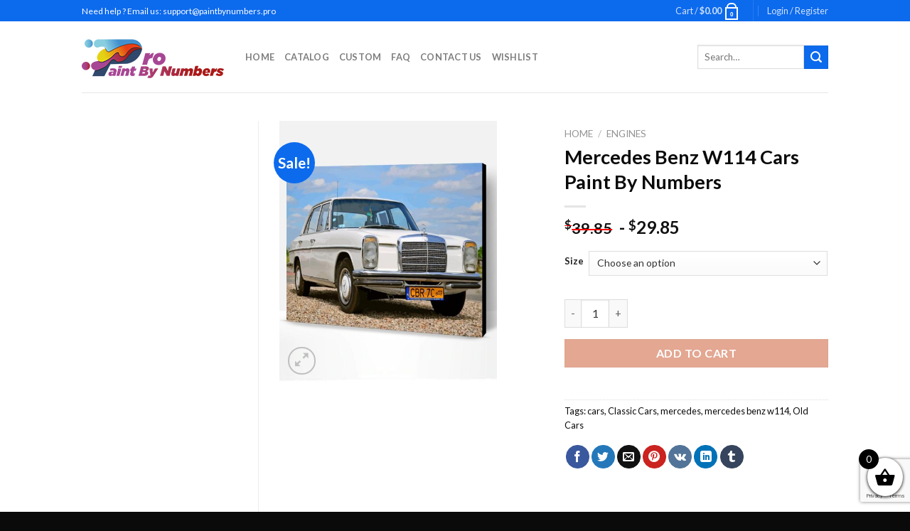

--- FILE ---
content_type: text/html; charset=utf-8
request_url: https://www.google.com/recaptcha/api2/anchor?ar=1&k=6LcR7NYZAAAAAIIag0v5sP2ocYsOXSdoPPg-e1f6&co=aHR0cHM6Ly9wYWludGJ5bnVtYmVycy5wcm86NDQz&hl=en&v=PoyoqOPhxBO7pBk68S4YbpHZ&size=invisible&anchor-ms=20000&execute-ms=30000&cb=qhn93d3737rz
body_size: 48793
content:
<!DOCTYPE HTML><html dir="ltr" lang="en"><head><meta http-equiv="Content-Type" content="text/html; charset=UTF-8">
<meta http-equiv="X-UA-Compatible" content="IE=edge">
<title>reCAPTCHA</title>
<style type="text/css">
/* cyrillic-ext */
@font-face {
  font-family: 'Roboto';
  font-style: normal;
  font-weight: 400;
  font-stretch: 100%;
  src: url(//fonts.gstatic.com/s/roboto/v48/KFO7CnqEu92Fr1ME7kSn66aGLdTylUAMa3GUBHMdazTgWw.woff2) format('woff2');
  unicode-range: U+0460-052F, U+1C80-1C8A, U+20B4, U+2DE0-2DFF, U+A640-A69F, U+FE2E-FE2F;
}
/* cyrillic */
@font-face {
  font-family: 'Roboto';
  font-style: normal;
  font-weight: 400;
  font-stretch: 100%;
  src: url(//fonts.gstatic.com/s/roboto/v48/KFO7CnqEu92Fr1ME7kSn66aGLdTylUAMa3iUBHMdazTgWw.woff2) format('woff2');
  unicode-range: U+0301, U+0400-045F, U+0490-0491, U+04B0-04B1, U+2116;
}
/* greek-ext */
@font-face {
  font-family: 'Roboto';
  font-style: normal;
  font-weight: 400;
  font-stretch: 100%;
  src: url(//fonts.gstatic.com/s/roboto/v48/KFO7CnqEu92Fr1ME7kSn66aGLdTylUAMa3CUBHMdazTgWw.woff2) format('woff2');
  unicode-range: U+1F00-1FFF;
}
/* greek */
@font-face {
  font-family: 'Roboto';
  font-style: normal;
  font-weight: 400;
  font-stretch: 100%;
  src: url(//fonts.gstatic.com/s/roboto/v48/KFO7CnqEu92Fr1ME7kSn66aGLdTylUAMa3-UBHMdazTgWw.woff2) format('woff2');
  unicode-range: U+0370-0377, U+037A-037F, U+0384-038A, U+038C, U+038E-03A1, U+03A3-03FF;
}
/* math */
@font-face {
  font-family: 'Roboto';
  font-style: normal;
  font-weight: 400;
  font-stretch: 100%;
  src: url(//fonts.gstatic.com/s/roboto/v48/KFO7CnqEu92Fr1ME7kSn66aGLdTylUAMawCUBHMdazTgWw.woff2) format('woff2');
  unicode-range: U+0302-0303, U+0305, U+0307-0308, U+0310, U+0312, U+0315, U+031A, U+0326-0327, U+032C, U+032F-0330, U+0332-0333, U+0338, U+033A, U+0346, U+034D, U+0391-03A1, U+03A3-03A9, U+03B1-03C9, U+03D1, U+03D5-03D6, U+03F0-03F1, U+03F4-03F5, U+2016-2017, U+2034-2038, U+203C, U+2040, U+2043, U+2047, U+2050, U+2057, U+205F, U+2070-2071, U+2074-208E, U+2090-209C, U+20D0-20DC, U+20E1, U+20E5-20EF, U+2100-2112, U+2114-2115, U+2117-2121, U+2123-214F, U+2190, U+2192, U+2194-21AE, U+21B0-21E5, U+21F1-21F2, U+21F4-2211, U+2213-2214, U+2216-22FF, U+2308-230B, U+2310, U+2319, U+231C-2321, U+2336-237A, U+237C, U+2395, U+239B-23B7, U+23D0, U+23DC-23E1, U+2474-2475, U+25AF, U+25B3, U+25B7, U+25BD, U+25C1, U+25CA, U+25CC, U+25FB, U+266D-266F, U+27C0-27FF, U+2900-2AFF, U+2B0E-2B11, U+2B30-2B4C, U+2BFE, U+3030, U+FF5B, U+FF5D, U+1D400-1D7FF, U+1EE00-1EEFF;
}
/* symbols */
@font-face {
  font-family: 'Roboto';
  font-style: normal;
  font-weight: 400;
  font-stretch: 100%;
  src: url(//fonts.gstatic.com/s/roboto/v48/KFO7CnqEu92Fr1ME7kSn66aGLdTylUAMaxKUBHMdazTgWw.woff2) format('woff2');
  unicode-range: U+0001-000C, U+000E-001F, U+007F-009F, U+20DD-20E0, U+20E2-20E4, U+2150-218F, U+2190, U+2192, U+2194-2199, U+21AF, U+21E6-21F0, U+21F3, U+2218-2219, U+2299, U+22C4-22C6, U+2300-243F, U+2440-244A, U+2460-24FF, U+25A0-27BF, U+2800-28FF, U+2921-2922, U+2981, U+29BF, U+29EB, U+2B00-2BFF, U+4DC0-4DFF, U+FFF9-FFFB, U+10140-1018E, U+10190-1019C, U+101A0, U+101D0-101FD, U+102E0-102FB, U+10E60-10E7E, U+1D2C0-1D2D3, U+1D2E0-1D37F, U+1F000-1F0FF, U+1F100-1F1AD, U+1F1E6-1F1FF, U+1F30D-1F30F, U+1F315, U+1F31C, U+1F31E, U+1F320-1F32C, U+1F336, U+1F378, U+1F37D, U+1F382, U+1F393-1F39F, U+1F3A7-1F3A8, U+1F3AC-1F3AF, U+1F3C2, U+1F3C4-1F3C6, U+1F3CA-1F3CE, U+1F3D4-1F3E0, U+1F3ED, U+1F3F1-1F3F3, U+1F3F5-1F3F7, U+1F408, U+1F415, U+1F41F, U+1F426, U+1F43F, U+1F441-1F442, U+1F444, U+1F446-1F449, U+1F44C-1F44E, U+1F453, U+1F46A, U+1F47D, U+1F4A3, U+1F4B0, U+1F4B3, U+1F4B9, U+1F4BB, U+1F4BF, U+1F4C8-1F4CB, U+1F4D6, U+1F4DA, U+1F4DF, U+1F4E3-1F4E6, U+1F4EA-1F4ED, U+1F4F7, U+1F4F9-1F4FB, U+1F4FD-1F4FE, U+1F503, U+1F507-1F50B, U+1F50D, U+1F512-1F513, U+1F53E-1F54A, U+1F54F-1F5FA, U+1F610, U+1F650-1F67F, U+1F687, U+1F68D, U+1F691, U+1F694, U+1F698, U+1F6AD, U+1F6B2, U+1F6B9-1F6BA, U+1F6BC, U+1F6C6-1F6CF, U+1F6D3-1F6D7, U+1F6E0-1F6EA, U+1F6F0-1F6F3, U+1F6F7-1F6FC, U+1F700-1F7FF, U+1F800-1F80B, U+1F810-1F847, U+1F850-1F859, U+1F860-1F887, U+1F890-1F8AD, U+1F8B0-1F8BB, U+1F8C0-1F8C1, U+1F900-1F90B, U+1F93B, U+1F946, U+1F984, U+1F996, U+1F9E9, U+1FA00-1FA6F, U+1FA70-1FA7C, U+1FA80-1FA89, U+1FA8F-1FAC6, U+1FACE-1FADC, U+1FADF-1FAE9, U+1FAF0-1FAF8, U+1FB00-1FBFF;
}
/* vietnamese */
@font-face {
  font-family: 'Roboto';
  font-style: normal;
  font-weight: 400;
  font-stretch: 100%;
  src: url(//fonts.gstatic.com/s/roboto/v48/KFO7CnqEu92Fr1ME7kSn66aGLdTylUAMa3OUBHMdazTgWw.woff2) format('woff2');
  unicode-range: U+0102-0103, U+0110-0111, U+0128-0129, U+0168-0169, U+01A0-01A1, U+01AF-01B0, U+0300-0301, U+0303-0304, U+0308-0309, U+0323, U+0329, U+1EA0-1EF9, U+20AB;
}
/* latin-ext */
@font-face {
  font-family: 'Roboto';
  font-style: normal;
  font-weight: 400;
  font-stretch: 100%;
  src: url(//fonts.gstatic.com/s/roboto/v48/KFO7CnqEu92Fr1ME7kSn66aGLdTylUAMa3KUBHMdazTgWw.woff2) format('woff2');
  unicode-range: U+0100-02BA, U+02BD-02C5, U+02C7-02CC, U+02CE-02D7, U+02DD-02FF, U+0304, U+0308, U+0329, U+1D00-1DBF, U+1E00-1E9F, U+1EF2-1EFF, U+2020, U+20A0-20AB, U+20AD-20C0, U+2113, U+2C60-2C7F, U+A720-A7FF;
}
/* latin */
@font-face {
  font-family: 'Roboto';
  font-style: normal;
  font-weight: 400;
  font-stretch: 100%;
  src: url(//fonts.gstatic.com/s/roboto/v48/KFO7CnqEu92Fr1ME7kSn66aGLdTylUAMa3yUBHMdazQ.woff2) format('woff2');
  unicode-range: U+0000-00FF, U+0131, U+0152-0153, U+02BB-02BC, U+02C6, U+02DA, U+02DC, U+0304, U+0308, U+0329, U+2000-206F, U+20AC, U+2122, U+2191, U+2193, U+2212, U+2215, U+FEFF, U+FFFD;
}
/* cyrillic-ext */
@font-face {
  font-family: 'Roboto';
  font-style: normal;
  font-weight: 500;
  font-stretch: 100%;
  src: url(//fonts.gstatic.com/s/roboto/v48/KFO7CnqEu92Fr1ME7kSn66aGLdTylUAMa3GUBHMdazTgWw.woff2) format('woff2');
  unicode-range: U+0460-052F, U+1C80-1C8A, U+20B4, U+2DE0-2DFF, U+A640-A69F, U+FE2E-FE2F;
}
/* cyrillic */
@font-face {
  font-family: 'Roboto';
  font-style: normal;
  font-weight: 500;
  font-stretch: 100%;
  src: url(//fonts.gstatic.com/s/roboto/v48/KFO7CnqEu92Fr1ME7kSn66aGLdTylUAMa3iUBHMdazTgWw.woff2) format('woff2');
  unicode-range: U+0301, U+0400-045F, U+0490-0491, U+04B0-04B1, U+2116;
}
/* greek-ext */
@font-face {
  font-family: 'Roboto';
  font-style: normal;
  font-weight: 500;
  font-stretch: 100%;
  src: url(//fonts.gstatic.com/s/roboto/v48/KFO7CnqEu92Fr1ME7kSn66aGLdTylUAMa3CUBHMdazTgWw.woff2) format('woff2');
  unicode-range: U+1F00-1FFF;
}
/* greek */
@font-face {
  font-family: 'Roboto';
  font-style: normal;
  font-weight: 500;
  font-stretch: 100%;
  src: url(//fonts.gstatic.com/s/roboto/v48/KFO7CnqEu92Fr1ME7kSn66aGLdTylUAMa3-UBHMdazTgWw.woff2) format('woff2');
  unicode-range: U+0370-0377, U+037A-037F, U+0384-038A, U+038C, U+038E-03A1, U+03A3-03FF;
}
/* math */
@font-face {
  font-family: 'Roboto';
  font-style: normal;
  font-weight: 500;
  font-stretch: 100%;
  src: url(//fonts.gstatic.com/s/roboto/v48/KFO7CnqEu92Fr1ME7kSn66aGLdTylUAMawCUBHMdazTgWw.woff2) format('woff2');
  unicode-range: U+0302-0303, U+0305, U+0307-0308, U+0310, U+0312, U+0315, U+031A, U+0326-0327, U+032C, U+032F-0330, U+0332-0333, U+0338, U+033A, U+0346, U+034D, U+0391-03A1, U+03A3-03A9, U+03B1-03C9, U+03D1, U+03D5-03D6, U+03F0-03F1, U+03F4-03F5, U+2016-2017, U+2034-2038, U+203C, U+2040, U+2043, U+2047, U+2050, U+2057, U+205F, U+2070-2071, U+2074-208E, U+2090-209C, U+20D0-20DC, U+20E1, U+20E5-20EF, U+2100-2112, U+2114-2115, U+2117-2121, U+2123-214F, U+2190, U+2192, U+2194-21AE, U+21B0-21E5, U+21F1-21F2, U+21F4-2211, U+2213-2214, U+2216-22FF, U+2308-230B, U+2310, U+2319, U+231C-2321, U+2336-237A, U+237C, U+2395, U+239B-23B7, U+23D0, U+23DC-23E1, U+2474-2475, U+25AF, U+25B3, U+25B7, U+25BD, U+25C1, U+25CA, U+25CC, U+25FB, U+266D-266F, U+27C0-27FF, U+2900-2AFF, U+2B0E-2B11, U+2B30-2B4C, U+2BFE, U+3030, U+FF5B, U+FF5D, U+1D400-1D7FF, U+1EE00-1EEFF;
}
/* symbols */
@font-face {
  font-family: 'Roboto';
  font-style: normal;
  font-weight: 500;
  font-stretch: 100%;
  src: url(//fonts.gstatic.com/s/roboto/v48/KFO7CnqEu92Fr1ME7kSn66aGLdTylUAMaxKUBHMdazTgWw.woff2) format('woff2');
  unicode-range: U+0001-000C, U+000E-001F, U+007F-009F, U+20DD-20E0, U+20E2-20E4, U+2150-218F, U+2190, U+2192, U+2194-2199, U+21AF, U+21E6-21F0, U+21F3, U+2218-2219, U+2299, U+22C4-22C6, U+2300-243F, U+2440-244A, U+2460-24FF, U+25A0-27BF, U+2800-28FF, U+2921-2922, U+2981, U+29BF, U+29EB, U+2B00-2BFF, U+4DC0-4DFF, U+FFF9-FFFB, U+10140-1018E, U+10190-1019C, U+101A0, U+101D0-101FD, U+102E0-102FB, U+10E60-10E7E, U+1D2C0-1D2D3, U+1D2E0-1D37F, U+1F000-1F0FF, U+1F100-1F1AD, U+1F1E6-1F1FF, U+1F30D-1F30F, U+1F315, U+1F31C, U+1F31E, U+1F320-1F32C, U+1F336, U+1F378, U+1F37D, U+1F382, U+1F393-1F39F, U+1F3A7-1F3A8, U+1F3AC-1F3AF, U+1F3C2, U+1F3C4-1F3C6, U+1F3CA-1F3CE, U+1F3D4-1F3E0, U+1F3ED, U+1F3F1-1F3F3, U+1F3F5-1F3F7, U+1F408, U+1F415, U+1F41F, U+1F426, U+1F43F, U+1F441-1F442, U+1F444, U+1F446-1F449, U+1F44C-1F44E, U+1F453, U+1F46A, U+1F47D, U+1F4A3, U+1F4B0, U+1F4B3, U+1F4B9, U+1F4BB, U+1F4BF, U+1F4C8-1F4CB, U+1F4D6, U+1F4DA, U+1F4DF, U+1F4E3-1F4E6, U+1F4EA-1F4ED, U+1F4F7, U+1F4F9-1F4FB, U+1F4FD-1F4FE, U+1F503, U+1F507-1F50B, U+1F50D, U+1F512-1F513, U+1F53E-1F54A, U+1F54F-1F5FA, U+1F610, U+1F650-1F67F, U+1F687, U+1F68D, U+1F691, U+1F694, U+1F698, U+1F6AD, U+1F6B2, U+1F6B9-1F6BA, U+1F6BC, U+1F6C6-1F6CF, U+1F6D3-1F6D7, U+1F6E0-1F6EA, U+1F6F0-1F6F3, U+1F6F7-1F6FC, U+1F700-1F7FF, U+1F800-1F80B, U+1F810-1F847, U+1F850-1F859, U+1F860-1F887, U+1F890-1F8AD, U+1F8B0-1F8BB, U+1F8C0-1F8C1, U+1F900-1F90B, U+1F93B, U+1F946, U+1F984, U+1F996, U+1F9E9, U+1FA00-1FA6F, U+1FA70-1FA7C, U+1FA80-1FA89, U+1FA8F-1FAC6, U+1FACE-1FADC, U+1FADF-1FAE9, U+1FAF0-1FAF8, U+1FB00-1FBFF;
}
/* vietnamese */
@font-face {
  font-family: 'Roboto';
  font-style: normal;
  font-weight: 500;
  font-stretch: 100%;
  src: url(//fonts.gstatic.com/s/roboto/v48/KFO7CnqEu92Fr1ME7kSn66aGLdTylUAMa3OUBHMdazTgWw.woff2) format('woff2');
  unicode-range: U+0102-0103, U+0110-0111, U+0128-0129, U+0168-0169, U+01A0-01A1, U+01AF-01B0, U+0300-0301, U+0303-0304, U+0308-0309, U+0323, U+0329, U+1EA0-1EF9, U+20AB;
}
/* latin-ext */
@font-face {
  font-family: 'Roboto';
  font-style: normal;
  font-weight: 500;
  font-stretch: 100%;
  src: url(//fonts.gstatic.com/s/roboto/v48/KFO7CnqEu92Fr1ME7kSn66aGLdTylUAMa3KUBHMdazTgWw.woff2) format('woff2');
  unicode-range: U+0100-02BA, U+02BD-02C5, U+02C7-02CC, U+02CE-02D7, U+02DD-02FF, U+0304, U+0308, U+0329, U+1D00-1DBF, U+1E00-1E9F, U+1EF2-1EFF, U+2020, U+20A0-20AB, U+20AD-20C0, U+2113, U+2C60-2C7F, U+A720-A7FF;
}
/* latin */
@font-face {
  font-family: 'Roboto';
  font-style: normal;
  font-weight: 500;
  font-stretch: 100%;
  src: url(//fonts.gstatic.com/s/roboto/v48/KFO7CnqEu92Fr1ME7kSn66aGLdTylUAMa3yUBHMdazQ.woff2) format('woff2');
  unicode-range: U+0000-00FF, U+0131, U+0152-0153, U+02BB-02BC, U+02C6, U+02DA, U+02DC, U+0304, U+0308, U+0329, U+2000-206F, U+20AC, U+2122, U+2191, U+2193, U+2212, U+2215, U+FEFF, U+FFFD;
}
/* cyrillic-ext */
@font-face {
  font-family: 'Roboto';
  font-style: normal;
  font-weight: 900;
  font-stretch: 100%;
  src: url(//fonts.gstatic.com/s/roboto/v48/KFO7CnqEu92Fr1ME7kSn66aGLdTylUAMa3GUBHMdazTgWw.woff2) format('woff2');
  unicode-range: U+0460-052F, U+1C80-1C8A, U+20B4, U+2DE0-2DFF, U+A640-A69F, U+FE2E-FE2F;
}
/* cyrillic */
@font-face {
  font-family: 'Roboto';
  font-style: normal;
  font-weight: 900;
  font-stretch: 100%;
  src: url(//fonts.gstatic.com/s/roboto/v48/KFO7CnqEu92Fr1ME7kSn66aGLdTylUAMa3iUBHMdazTgWw.woff2) format('woff2');
  unicode-range: U+0301, U+0400-045F, U+0490-0491, U+04B0-04B1, U+2116;
}
/* greek-ext */
@font-face {
  font-family: 'Roboto';
  font-style: normal;
  font-weight: 900;
  font-stretch: 100%;
  src: url(//fonts.gstatic.com/s/roboto/v48/KFO7CnqEu92Fr1ME7kSn66aGLdTylUAMa3CUBHMdazTgWw.woff2) format('woff2');
  unicode-range: U+1F00-1FFF;
}
/* greek */
@font-face {
  font-family: 'Roboto';
  font-style: normal;
  font-weight: 900;
  font-stretch: 100%;
  src: url(//fonts.gstatic.com/s/roboto/v48/KFO7CnqEu92Fr1ME7kSn66aGLdTylUAMa3-UBHMdazTgWw.woff2) format('woff2');
  unicode-range: U+0370-0377, U+037A-037F, U+0384-038A, U+038C, U+038E-03A1, U+03A3-03FF;
}
/* math */
@font-face {
  font-family: 'Roboto';
  font-style: normal;
  font-weight: 900;
  font-stretch: 100%;
  src: url(//fonts.gstatic.com/s/roboto/v48/KFO7CnqEu92Fr1ME7kSn66aGLdTylUAMawCUBHMdazTgWw.woff2) format('woff2');
  unicode-range: U+0302-0303, U+0305, U+0307-0308, U+0310, U+0312, U+0315, U+031A, U+0326-0327, U+032C, U+032F-0330, U+0332-0333, U+0338, U+033A, U+0346, U+034D, U+0391-03A1, U+03A3-03A9, U+03B1-03C9, U+03D1, U+03D5-03D6, U+03F0-03F1, U+03F4-03F5, U+2016-2017, U+2034-2038, U+203C, U+2040, U+2043, U+2047, U+2050, U+2057, U+205F, U+2070-2071, U+2074-208E, U+2090-209C, U+20D0-20DC, U+20E1, U+20E5-20EF, U+2100-2112, U+2114-2115, U+2117-2121, U+2123-214F, U+2190, U+2192, U+2194-21AE, U+21B0-21E5, U+21F1-21F2, U+21F4-2211, U+2213-2214, U+2216-22FF, U+2308-230B, U+2310, U+2319, U+231C-2321, U+2336-237A, U+237C, U+2395, U+239B-23B7, U+23D0, U+23DC-23E1, U+2474-2475, U+25AF, U+25B3, U+25B7, U+25BD, U+25C1, U+25CA, U+25CC, U+25FB, U+266D-266F, U+27C0-27FF, U+2900-2AFF, U+2B0E-2B11, U+2B30-2B4C, U+2BFE, U+3030, U+FF5B, U+FF5D, U+1D400-1D7FF, U+1EE00-1EEFF;
}
/* symbols */
@font-face {
  font-family: 'Roboto';
  font-style: normal;
  font-weight: 900;
  font-stretch: 100%;
  src: url(//fonts.gstatic.com/s/roboto/v48/KFO7CnqEu92Fr1ME7kSn66aGLdTylUAMaxKUBHMdazTgWw.woff2) format('woff2');
  unicode-range: U+0001-000C, U+000E-001F, U+007F-009F, U+20DD-20E0, U+20E2-20E4, U+2150-218F, U+2190, U+2192, U+2194-2199, U+21AF, U+21E6-21F0, U+21F3, U+2218-2219, U+2299, U+22C4-22C6, U+2300-243F, U+2440-244A, U+2460-24FF, U+25A0-27BF, U+2800-28FF, U+2921-2922, U+2981, U+29BF, U+29EB, U+2B00-2BFF, U+4DC0-4DFF, U+FFF9-FFFB, U+10140-1018E, U+10190-1019C, U+101A0, U+101D0-101FD, U+102E0-102FB, U+10E60-10E7E, U+1D2C0-1D2D3, U+1D2E0-1D37F, U+1F000-1F0FF, U+1F100-1F1AD, U+1F1E6-1F1FF, U+1F30D-1F30F, U+1F315, U+1F31C, U+1F31E, U+1F320-1F32C, U+1F336, U+1F378, U+1F37D, U+1F382, U+1F393-1F39F, U+1F3A7-1F3A8, U+1F3AC-1F3AF, U+1F3C2, U+1F3C4-1F3C6, U+1F3CA-1F3CE, U+1F3D4-1F3E0, U+1F3ED, U+1F3F1-1F3F3, U+1F3F5-1F3F7, U+1F408, U+1F415, U+1F41F, U+1F426, U+1F43F, U+1F441-1F442, U+1F444, U+1F446-1F449, U+1F44C-1F44E, U+1F453, U+1F46A, U+1F47D, U+1F4A3, U+1F4B0, U+1F4B3, U+1F4B9, U+1F4BB, U+1F4BF, U+1F4C8-1F4CB, U+1F4D6, U+1F4DA, U+1F4DF, U+1F4E3-1F4E6, U+1F4EA-1F4ED, U+1F4F7, U+1F4F9-1F4FB, U+1F4FD-1F4FE, U+1F503, U+1F507-1F50B, U+1F50D, U+1F512-1F513, U+1F53E-1F54A, U+1F54F-1F5FA, U+1F610, U+1F650-1F67F, U+1F687, U+1F68D, U+1F691, U+1F694, U+1F698, U+1F6AD, U+1F6B2, U+1F6B9-1F6BA, U+1F6BC, U+1F6C6-1F6CF, U+1F6D3-1F6D7, U+1F6E0-1F6EA, U+1F6F0-1F6F3, U+1F6F7-1F6FC, U+1F700-1F7FF, U+1F800-1F80B, U+1F810-1F847, U+1F850-1F859, U+1F860-1F887, U+1F890-1F8AD, U+1F8B0-1F8BB, U+1F8C0-1F8C1, U+1F900-1F90B, U+1F93B, U+1F946, U+1F984, U+1F996, U+1F9E9, U+1FA00-1FA6F, U+1FA70-1FA7C, U+1FA80-1FA89, U+1FA8F-1FAC6, U+1FACE-1FADC, U+1FADF-1FAE9, U+1FAF0-1FAF8, U+1FB00-1FBFF;
}
/* vietnamese */
@font-face {
  font-family: 'Roboto';
  font-style: normal;
  font-weight: 900;
  font-stretch: 100%;
  src: url(//fonts.gstatic.com/s/roboto/v48/KFO7CnqEu92Fr1ME7kSn66aGLdTylUAMa3OUBHMdazTgWw.woff2) format('woff2');
  unicode-range: U+0102-0103, U+0110-0111, U+0128-0129, U+0168-0169, U+01A0-01A1, U+01AF-01B0, U+0300-0301, U+0303-0304, U+0308-0309, U+0323, U+0329, U+1EA0-1EF9, U+20AB;
}
/* latin-ext */
@font-face {
  font-family: 'Roboto';
  font-style: normal;
  font-weight: 900;
  font-stretch: 100%;
  src: url(//fonts.gstatic.com/s/roboto/v48/KFO7CnqEu92Fr1ME7kSn66aGLdTylUAMa3KUBHMdazTgWw.woff2) format('woff2');
  unicode-range: U+0100-02BA, U+02BD-02C5, U+02C7-02CC, U+02CE-02D7, U+02DD-02FF, U+0304, U+0308, U+0329, U+1D00-1DBF, U+1E00-1E9F, U+1EF2-1EFF, U+2020, U+20A0-20AB, U+20AD-20C0, U+2113, U+2C60-2C7F, U+A720-A7FF;
}
/* latin */
@font-face {
  font-family: 'Roboto';
  font-style: normal;
  font-weight: 900;
  font-stretch: 100%;
  src: url(//fonts.gstatic.com/s/roboto/v48/KFO7CnqEu92Fr1ME7kSn66aGLdTylUAMa3yUBHMdazQ.woff2) format('woff2');
  unicode-range: U+0000-00FF, U+0131, U+0152-0153, U+02BB-02BC, U+02C6, U+02DA, U+02DC, U+0304, U+0308, U+0329, U+2000-206F, U+20AC, U+2122, U+2191, U+2193, U+2212, U+2215, U+FEFF, U+FFFD;
}

</style>
<link rel="stylesheet" type="text/css" href="https://www.gstatic.com/recaptcha/releases/PoyoqOPhxBO7pBk68S4YbpHZ/styles__ltr.css">
<script nonce="CgXtfSTu3XAn2iQB23xNsg" type="text/javascript">window['__recaptcha_api'] = 'https://www.google.com/recaptcha/api2/';</script>
<script type="text/javascript" src="https://www.gstatic.com/recaptcha/releases/PoyoqOPhxBO7pBk68S4YbpHZ/recaptcha__en.js" nonce="CgXtfSTu3XAn2iQB23xNsg">
      
    </script></head>
<body><div id="rc-anchor-alert" class="rc-anchor-alert"></div>
<input type="hidden" id="recaptcha-token" value="[base64]">
<script type="text/javascript" nonce="CgXtfSTu3XAn2iQB23xNsg">
      recaptcha.anchor.Main.init("[\x22ainput\x22,[\x22bgdata\x22,\x22\x22,\[base64]/[base64]/[base64]/[base64]/cjw8ejpyPj4+eil9Y2F0Y2gobCl7dGhyb3cgbDt9fSxIPWZ1bmN0aW9uKHcsdCx6KXtpZih3PT0xOTR8fHc9PTIwOCl0LnZbd10/dC52W3ddLmNvbmNhdCh6KTp0LnZbd109b2Yoeix0KTtlbHNle2lmKHQuYkImJnchPTMxNylyZXR1cm47dz09NjZ8fHc9PTEyMnx8dz09NDcwfHx3PT00NHx8dz09NDE2fHx3PT0zOTd8fHc9PTQyMXx8dz09Njh8fHc9PTcwfHx3PT0xODQ/[base64]/[base64]/[base64]/bmV3IGRbVl0oSlswXSk6cD09Mj9uZXcgZFtWXShKWzBdLEpbMV0pOnA9PTM/bmV3IGRbVl0oSlswXSxKWzFdLEpbMl0pOnA9PTQ/[base64]/[base64]/[base64]/[base64]\x22,\[base64]\\u003d\\u003d\x22,\x22wpDClcKeczU+wpzCkELDkGg8wr/Cv8KiwoM7BsKHw4dtCcKewqMnMMKbwrDCoMKWaMO0JMKEw5fCjXrDm8KDw7oiZ8OPOsKNfMOcw7nCncO5CcOiSCLDvjQHw65Bw7LDmMOrJcOoIcOJJsOaNnEYVSrCnQbCi8KkBy5Ow5gvw4fDhUB9KwLCjSFodsOhFcOlw5nDq8OPwo3CpC/CtWrDmmpww5nCpgnChMOswo3DphXDq8K1wqhiw6d/w54qw7Q6Dw/CrBfDh2kjw5HCuTBCC8O9wrsgwp5ECMKbw6zCqsOYPsK9wonDgg3CmjDCjDbDlsKOOyUuwpdLWXILwq7DonoiCBvCk8K+EcKXNXXDhsOER8ODaMKmQ1PDhiXCrMOZd0smX8Oqc8KRwpDDi3/Ds1U3wqrDhMO/V8Ohw53Cu0nDicODw4fDrsKALsOQwpHDoRRow5ByI8Khw5nDmXdPSW3DiDx3w6/CjsKFVsO1w5zDucKACMK0w51LTMOhUcKAIcK7KmwgwplHwqF+woRxwpnDhmRHwqZRQWvCrkwzwr/DisOUGQgPf3FRYyLDhMODwrPDoj5Uw5MgHxhzAnBGwok9W344IU03IE/ChABTw6nDpw3Cp8Krw53ChVZ7LnMowpDDiHPCpMOrw6ZIw5Zdw7XDosKgwoMvbCjCh8K3woQ1woRnwofCo8KGw4rDiG9XexxKw6xVM3AhVAjDn8KuwrtRS3dGcXM/wq3CtE7Dt2zDkxrCuC/DkcKdXjosw6HDug1+w5XCi8OINQ/Dm8OHesKbwpJnfMKIw7RFOx7DsH7DqXzDlEpowqNhw7cYZcKxw6kswrpBIipiw7XCphLDqEU/w69dZDnCosK7ciIhwqMyW8O3ZsO+wo3DisKpZ01RwqEBwq0XCcOZw4IJDMKhw4tbasKRwp1lTcOWwowfFcKyB8OTLsK5G8OiXcOyMSfCkMKsw694wr/DpDPCh1nChsKswqo9ZVkNF0fCk8OFwoDDiAzCh8KTfMKQIzscSsK9wp1AEMOzwoMYTMOSwptfW8O8DsOqw4Y6M8KJCcOawofCmX5+w6wYX17DqVPCm8K4wovDkmYJEijDscOdwpA9w4XCrcO9w6jDq1zCogs9JH08D8O4wqRraMOww7fClsKIa8KbDcKowqYZwp/[base64]/DjFxLMcOlwpJ8wp/[base64]/Dr8OhXsKyfD7DlcO3w5zCrVkdHcKkw7bCnSofw6JxwprDozQ9w6EcaxVvLsODwpACw6gMw4EDO0d9w4oYwqFoVE0jK8OPw4TDo2xqw5lnREgkWkPDlMKbw7N4TsO1EsOYLMOyDsK6worCpxEqw5/[base64]/Ds8K+fsK4w5/[base64]/[base64]/DgsOkwpczw7cRw5ofwojDqcK/c8O2OsOtwo5dwoPCtFTCtsOzN2xcYMOvMcK+eGx4fkvCucOpAsKJw7UpFMK+wqtMwop6wppDXcKMwqrCvMO/woAdHMKhRsOKQz/[base64]/DkUjCh8K5wr3Ds8O9woPCi8KhLcONLcKFdcOuw5gKwrtAw6JIw7PCv8KZw6Nwe8K2b0LCkQTDjz/[base64]/DiMOdwqJ/[base64]/w5DCuyBQwrfCpsOHOihFw7xYw6XCvcOowrMzOsOpwpYiwrjDo8OyEsKZP8Ofw74XJjLCtMO0w7dABxPDp0XCoyZUw6rCvFQKwqPCtsOBHsKZBhElwqTDmMOwBFnDsMO9Ek/DlhbCsjrDmH4wGMKIRsKHQMOZw6Fdw5spwrvDucKtwqfCmCTCqcK3w6Unw73DgQXDqm9PLDcHGj/ClMK6woMANMOawoZTwo4CwoIaUsKiw4XCgMKtRGxzL8OkwpJfwpbCo3haF8OzRjzChMOfPMOxZMO6wo0Ww5dxXMOGJMKAHcOQw4fDh8Kuw4zChsK0JDTCqcOkwrAIw7/[base64]/DpcKnJFJFwpQsw47ClMO9wpY5D8O/XsKHw4Mew594Q8Kaw4TCkcOow5hmeMOuSRfCuzPDr8KWcHrCqRhKKsO+wpgpw7TCh8K/NDDChRUrIsKOEcK6Ch0Bw7A3PcOROMOMesOQwqB9woNUR8ONw4w+JBBXw5d1TcKKwqtJw75Ow5bCqkI0HMOJwoMww4Mfw73Cs8Kpwo/CncOtbsKYXCgKw6xgU8OBwqzCq1TCq8KvwpnCh8K2AB3CmT/CpcKrGsO4JldFdGk/[base64]/Fx7Cl8KfYcKUwqfCt8KZLcKqDAXCq1Jow510SxHCrC4VCMKpwo3Di23Dmh1WD8ORSWDCvyvCgsOhYMO/[base64]/[base64]/CmnEVw7lWWsKcUsKiwpHDkAbDkcOxwpTDocOvw6F0SsOxw43CsA8AwprDlcO3J3TClTwXQzrCllzDn8O6w5lSCQPDjlHDlsOCwqMbwpjDmkHDjSIgwrjCniXCvMO2TgEEFE/DgGTDlcOpw6TCpsKddl7Ck1vDvMOfWsOmw4XCvB5pw44WG8OWbw9BK8OAw5QqwqPDgzxHdMKFXRxSw6nCrcO/wqPDm8O3wpHCo8Oywq4NVsKnw5BRw7jDtsOUEGMXwoPDtMK3wp3CjcKEacKxw7UcEFhLw4Y1woANAmhWwr95K8OSw7g/GhjCuDFaaVDCucKrw7DDkcOyw7pJG0HCnCvDqzbDisONcinCpD/DosKvw7VvwoHDqcKhe8K3wqsDHSg+wq/Dt8KeXDp7IsO8XcOrPkDCtcO8wph4OMO8GCwuw7fCu8K2bcO/w4TCv2XCgEU0ZhEmLnrDp8OcwpLCunxDecOpB8O4w5bDgMOpF8O3w7AeAMOOwpY7woZowrzCjsKgTsKdwqrDgsO1KMOHw4jDocOYw7bDrVHDnyhjw71mAMKtwr/[base64]/ChcOlMFMxdsKSTxQLN8KJwpfCtMOjwo7CncOFw4fDmcKRCm3CpMOdw5LCoMKtN3MrwoVwKhUAHsOBbsKbX8KDwrMLw5ltO00Fw5nDjQxPw5cowrbDrQAYw4jChcOVwoLDu3xlITwjaS7Ck8OsHwcTw5tFUsOKwpl+V8OHccKVw6/DvirDnMOMw6XCswV2woDCuibCrcK/IMKOw73ClxlBw6ptWMOow4RMR2XCnU8DT8OLwpXDqsOwworCtCRew7shKQXDjAnCqEjDpsOUfiMCw6fDtMOQwrvDv8KHwrvCo8OpDTzCssKIwpvDlmESw7/CoTvDkMOgVcK5wr3CkMKEWCzDvAfCvsOhF8KYw6bDu1dSw6TDoMOhw6MpXMKBMR/DqcKhVUIowp3Di1wbGsOswoIFRcKkw6ELwrUxw7BBwoB4ccO8w5bDhsOJwqrCgcKNBWvDlU3Dq2HCnxdPwo3DvQspZcOOw7lZZsOgMywjRhQdFcOxwqbDmMOlwqbCj8KNCcO+N3MvE8OYZXc2wrDDocOVw5/CssKow7xDw55MK8OTwpPDgxvDlEUQw7pKw6tkwonCnnUgIURtwoBxw4jChcKEa24EScO7wpIYEEZhwoNHwoMQB18XwoTChG3CtG0QVcOVbT3CqMKhPE99LVzDpsOawrnCilQKUsO9w5fCqSZJVnzDjTPDoHkLwo5VB8K/w4jCpcK+XwQlw43CtT3ClR55wrQuw5/CsW4mYRoswq/CnsK1GsK/AiDChVvDqcK7woDDnHheVcKYW2nDqibCksO0wrpCHCzCr8K7agAaIwTDhMOMwqBGw4LDlMOBw47CvcOXwo3DujXCvWUTAT1pw7fCv8OjKS/DhcO2wqlewp/[base64]/[base64]/SydZwplbw4htw61zwrPCsMOKJMO4w6bDr8OwVDI0wq88w7kibcOWW35twotawpPCscOPcCpzA8OjwpPCocOgwq7CoEl6WsOEW8OcRxkiC37CrFtCwq3DisOwwr/CocKtw4/DlcOpwrAVwpXDijp0wqUENSVQS8KLwpvDmmbCqC3CtDNLw7bCkMOdIUvCoyhLS1bCum3CiU8cwqlqw4HDn8Kpw7zDsBfDtMKhw7HCusOcw7JgEcOEI8OWEWBwF1ouRsK7w5dcwo1/wpguw6Myw4lJw5guw5XDtsOjGn9mwq4xayjDhsOEH8OXw5vDrMKee8O4TD7DuhTCpMKBagbCs8KRwr/CvcONYMOEesOvH8KuQQLDqMKHSRAVwq5YMsOBw6UDwofDqsKmNBEEwr05TsK8PsKaCHzDoX7DrMKxCcOzfMOXaMKsYn5kw6oFwpkDw7tHOMOpw5HCrE/DusOSw5jDgMKgw5XDiMKJw6fCtMOWw4nDqitcQXNnU8KuwqkVelTCiRXDiBfCsMKYPMKNw6UEXcKhH8KDUMKwQ2dtd8OJKFBRakHDgHjDnhdDFsOKw7PDmMO+w64QO1TDrFE4w7/CnkjDhFhXwo7DsMK8PgLCnHXClsO0DFfDsG7DrsOfHsOqGMK2wojDt8ODwpNsw6bDtMKOKXnDqibCvVfDjkZZw7nCh1UxRSlUPsOPesKUw77DvcKeF8O5wpECCcO7wr/Dh8OUw7DDn8K9wrvCgzzCgAzCtUd7JXfDnjLCgTbCicOTFMKDZmYKLVbCusOYLH3DssOmw6DDrsOiDx4FwqHCjyDDkcK5w5hLw7EYKcK5MsKUVMKUDnTDmk/Ch8KpIXpqw7kqwrp0wp/DhF43fBcyOMOxw6UHP3fCo8KoWsK6EsKtw7tpw5bDmXbCqkTClSXDuMKXCcKZBn5HPm9dXcKuS8OOG8OyZGxEw4zDtVTDgcOeAcKpwo/DoMKwwpZAcMO/wpvCh3rDt8K8wpnCq1Z9wpkHwqvCk8K3w5bDiXjDt0Z7wpDDuMKzwoEKwqHDgm41wpTCtytkP8OhLsK2w6hvw7I2w5vCvMOOLS93w5pqw5jDv07DnWnDq2vCmUAiw55aRsKbRUfDrBcYP1IbXsKGwrrCoQxnw6PDvcOhwpbDpHBDf3UOw6zDoGjDploHKjJeTMK/wqwGdcOPw4rDn0EmEMONwqnCi8KSccONJcOzwp8AT8ODARoeSMO3w6XCq8KgwoNcw5k9b3PCuSbDhsOKw4LCvcO8MTFheyAvHk/Ch2vCnzHDtChhworCrkXDoSzDmsK+w6wDwoQuNmcHHMOOw73Dri8dw5DCqXUcw6nCjhJewoZVw4duwqowwprCu8KcJsK/wqwCb3tgw5XCnnvCr8KrVVFAwo3CiTwSNcK6D3gQGwpHHsOLwprDh8KVccKowrDDgRPDpwnCuDQHwojCqT7DoQHDqcOMXHI5wrbDuTfCiiTCusKEEik/YMKdw4p7FSPDjMKWw57Cu8KEUsOYw4NoTjVjfQbDu3/ClMOOLsOLemXCsmtPT8KHwo03w6t8wqXDo8OqwpfChsKHNcObY0nCo8OFwpDDuWBnwqwVR8Knw6MORcOGLUzDkmTCvyQlVsKja1bDoMKsw7DCgz3DuXXCtcK1GEpXwr/Dg3/CiU/DtxxQPMOXdsOaHB3Dv8KkwrPCvcO4fAzCnjYNBsOKNsO9wop/w4HCgsOcPMOjw6nCki/[base64]/CoMO2M8KYGMKvw7szwrV1wpbCkMOowqxZw4TDgcONwq0XwrLCsFLCtGpdwp0wwooEw4/DqhsHQ8KNw7HCqcOYRlkcHMKow7tmw4XDmXU8wrzDg8OtwrnCqcKIwoPCp8KVSMKlwr4awqEjwqEAw4XCoCxIw5/CowfDqRDDvhZONcOcwpIfw78MDMOywrXDg8KVFRHCkTkiW1nCvMO9GsKqwoDDsTLCjH0YWcKuw7szw6Byawghw7/Cm8K1X8OFD8K5woZbw6rDgnHDoMO9BC7DlFrCj8Otw7hsNmTDnExbwpUPw6s5CGnDhMOTw5hSBE3CmMKBbibDl0wPw6PCkzzCqH7DhD4OwpvDkx3DiSB7EkZqw4/CuD3DnMKxZApORsOaGxzCicO4w6rDjhzCtcKrGUdfw6lEwr9pUA7Cij7DicKPw4B7w7DCrDPDjwRlwp/DrRtPOl8hwogBwonDqcONw4sAw5wGT8KCaEc0CCB9blzCm8KhwqMRwqZ/w5rChcOuKsKud8KKUEvCuTLDoMOHYCsHP1pUw6R4E07DrsKsbMOpwo/DllXCncKcwqTDjMKJwrLCryHCmMKydVPDhsKgw77Dr8K7wqnDkcO0PzrCn3PDi8KUw6fCusO/esK4w5PDnX8SAj0WU8Opam1dE8O4PMOfIW1OwrbCrMOUV8KJb2Q/wpfDnlc+w5k9BcO2wqrCo3Brw4EbDcOrw5HDuMOBw57CqsK1CsKhW0cXFAfDn8Odw5w4wql0dgQlw4vDkF7DocOtwozClMKuw7vCnMOiwqFWfMKSWAPDq0XDlMODwp1FG8K9OkPCoTbDmsO9w63DuMKhUx7Cp8KSEwnCgG0DcMKTwo/Ds8KOwolSOW4IYXPCisOfw78aXcKgH3nDmcO4XmjCtsKqw6ZudMOaQcKSbMOdJsKVwoQcwr3CgBpYw7lJw5TCghAbwrjDrW87wp3CsUluBcOCw6lLw7HDjVDCqkAQwpnDk8Ogw7bCuMKzw7pDR0pyRwfCgi9KccKZYnvDisK/[base64]/PcOvw4/ClnnCg8ORw7AlfsOJRigsBsONw6DCpcOPwo3Ckxlww4V/wp/[base64]/DlyXDlkA7UsKVwrTDkcOqeMKDwpFTwoU3CWrDtcKPPxp5AT/CikbDssKQw43CocOBw6XCtcOyRMKzwqnDnjTDog3DmUIvwqzDo8KFfcKiE8KyJFkfwpMnwqRgWC7DmjFUw5/CkwHCtWtawrrCnjPDiVhiw6DDgmciw44Iw5bDjEDCrjYTw5bCgUJDI3NUQVjClTR+CsK5d2HCusK7ZsO3wp15CMOpworCicOGw5fCmxXCs0AlOycsAF8aw4zDsBN+UDLCm3dnwq/CisOZw7tqE8OEwpTDtUgND8KyAm3CiXrChmAKwqjChcK8GURcw7/DpRjCksO2EcK+w7QXwp8dw7YPf8OFAcK+w7LDlsKPUABNw4vChsKjw6MTU8OGw7bCnx/CqMOpw7kOw6bCt8KRwovCkcOyw4rDuMKfw5NIw7TDk8O5dWoac8K4woHDpsOHw7suGBQdwqRQQm7CowDCvMONwpLCh8O1TcO1EynCh0Ytwox4w5lWwqrCpQLDhMOHfAjDi0rDjcK+wpHDgEXDlEnCuMKrwqd+CVPCh0c0w6tdw61Vw7N6BsOrEh0Nw7fCrcK0w4PCjn/[base64]/PlLDo1rCqGg1QSZkRBjDicKcw68Zw7bDlsO2wox4wojCtMK3OFxgw6bCoFfCm2pNLMOyYMKmworCocK4wqLCqcOlclPDnsONbnbDumBfaW9iwosrwpYmw4vDnMKgwrXCk8KkwqckERnDnUlUw6/ChcKbWR53woN5w4RHw6TCtsORw7DDv8OSfzdhwp4awolmTy/CicKgw6Yrwol6wptiawDDjMK1LQ8MED/DssK7GsOmwrLDrMOLbcKcwogiZcKQwogVw6XCjcKKfUt6wo4Aw7dDwrkpw4XDucK/XsK8wqhaVwnDvkMZw48ZVT4cwr8HwqTDqcOrwp7Dq8KYw4olwrVxNl3DjcKiwofCq2LCt8ObRsOIw6LDn8KHD8KVCMOEcS3Cu8KTVG/DscKDOcO3TH/CgsOUa8O+w5ZtG8Khw7TCqH9Two8/[base64]/Ckn3CssOMUTnDpMKAMcKjw6FgY8KFPA3CmsKhGgYJccKMOgZuw6d0dsKtem/DvsKqwqzClDM1QMK1ZzUjw749w6DCosOgJsKeBsOLw4pSwrLDtMK7w6rCoHQqD8Oqw7tlwrHDsn0Lw4LDlyfDrsKgwoB+wr/Dlg3CtR1Fw55SbMKbw7TCg2/DsMKnwpLDmcO/[base64]/Dr8Owwr1/wp0gwqBYwqDDnT0rWmjDllUNZ8K/M8KdwpnCvSTCsxTDvQYQUMKzwoFWCD7DisOrwpzCnSDCicO7w6HDrGpzKx3DniLDvMKowoB3w4/[base64]/w4nCnsKsQArCvcO5WsO1SsKMT8OOZMKUGMOBwpHClygdwrNfd8O6FMKxw7xTw7V5YMK5ZsK5YsOXDMKaw6UrAUPCsx/Dn8OdwqTDtsOJRMK9w7fDjcKzw7llC8K5MMOtw48PwrRtw6p8wq5YwqfDqcOsw6fDv25QfsK7DsKPw4JwwozCisO6w7gtQTkbwrnCu2RVE1nCmXUpA8Kmw6o+worCpAt1wrzCvgfDvMO6wq/[base64]/CgcKVQFx8wpvCkcKqw7waE0kXw6HDngLCgMKSwrMeQMKzZ8Kxwr7Dq3LDqcOCwoVFwro+D8OSw4kcVsOJw4TCjMKgwqvCknnDnMKAwqJhwrJXwrs+UsO7w7xMwoXCmiBwI2rDnsOWwoUHWSNCw6vDnhzDh8KDw7cuwqPDrS3DrFxHV3PChF/DhFF0KkzDr3HCo8OAw5bDmMKrwr4hbsOfdMKlw6HDqCDCq3XChT7DjgHDvHrCu8Ouw594wrJ2wrtOZXrDkcOSwpPCpcKUw4/CuVTDu8Kxw4F7JQQ8wrgnw6UTFF7Dl8OZwqoaw5NWbw/Dq8KZPMKfcHF6w7NraxDClsOcw53DvsKeGnTCmFrCl8Oyf8K3F8Kvw5bCo8OJAkZ/wrXCjcK9NcKwKh7DmmPClMOxw6E5K3bCnCrCocO3w6DDuXcmcsOrw7gEw7sJw5cXaDhwOxw2wpzDsj0KEcOWwqUYwps7wr3CpMKCworCmXsXw48QwrQaMn95wokBwoFHwrjCs0oow7rCs8K7w6h+e8OABcOtwoonwrbCjB3CtMO3w7zDuMO9wq8IZcK4w6kNb8O/woTDtcKiwqFpQMKXwqx3woXClSPCt8KfwrptBMKoZEtjwprCg8K4GcK5Y2lHV8OGw6lvUcKVe8KNw5YqKAUVY8O9PcKWwpJfCcO2U8OLw6t7w4PDuDbDuMOYw57CoXXDscOyLX/CiMKEPsKSG8O3w5LDiSVyCsK9w4fCh8KjRMKxwqpQw4PDikocw4JAXMOmwonCk8O6Z8O4RELCuV8WUR5wQTvCoyXClMO3TUwdwrfDuFFdwpzDocKiw5vCu8KqAmDDogTDpwDCtU5SOMO/DSo7worCtMOjD8O9PUAARcKNwqQSw6bDr8OYd8KIXUrDgFfCj8KTLMOeL8K2w7Qww7zCvh0hRsKTw4NTwqV/wolTw75Zw6kdwpvDmcKzf1TDiktjVwjDk1rDgxxpeSxaw5Amw6zDtMOywooAbMKyDnl2HcOyNsKzCcKowoxMwoYKSMOcB0VOwpjCksOewpzDvC13XGLClS9PJcKeNWbCkV3Dk3XCpcKwWcKcw5/CmsKLcMOgcELCucOJwqNZw6g9TsOAwq/[base64]/DjTctEcOCfUTCvcKbw44+w4htwrrDnBNjw5HDpsOPw5zDtGpKwr/Dj8OdIERPwoLCosK2a8Kawqh1WU09w7ESwr/DmVsAwojCmAcOfhrDlwfCgDnDp8KoHsO+wr8XdzrCpTDDqg3CqBPDuFY0wqVawrtYw5/CjgXDizrCucOfenTCi1XDrMK3IcKKYgZXN1bDi2gpwr3Cv8K8w7/CtcOgwqDDm2PCgWzDv2/DtTzDqsKodsKGwokCwq06R30pw7PDlUsRwrsJIm4/w5VJM8OWCxbCrg0TwokwOcKMJcO3w6cZw7nDp8KrfsOKMsKDC30Vw6LDq8KASUF1cMKQwrZowojDoSjDmGTDscKFw5MDex8+bHorwpEGw58lw4pkw79XE2YMOzbCvgQ/wqFVwohqw43CisOYw6/[base64]/DqsKPecOaw6bDsT0VLCxmAkd1GCMWwrnCiDdgNcORw6HCjcKVw73DsMOIPMOAwq3DhMOEw6XDmT9LdsO/VibDisOow5cRw4DCoMOsI8KfXhvDnxbCk2Buw7/[base64]/[base64]/Cl3pfXw/[base64]/CulDDigU3DcOfcQZwwqXCkg/ChMOkJ8OjUcOVFsKYw4TCgsKDw79pTA9aw6XDlcOEw7nDucKkw6wJQsKeSMOfw6xgwqLDn2DCpMK8w4DCmHvDvXd+PSXDnMK+w7Upw6LDrUfCsMOXVcOYDcOhwrzDqcOVw55mwrnCnTXCs8KWwqDCjW3Cr8OlKcO/JsO3bArCmsKwQcKaA0YPwodBw73CgHPDkMOfw6BVw6IXXm9vw4TDpMOww5HDqcO3wpvCjsK0w6w1wqVEP8KJbcOUw7LCt8Kbw6jDlMKVwqkgw77Dny9XaXUwe8Omw6IUw4HCuXbDpCLDicOYwpzDi0/[base64]/[base64]/DjMOJZsO6wqbCrsK3wqjDmsOGw5LDtk8nCcOLenDDkj03w5rCuVJWw7l5JlXCuzfDhnXCosOaZcOpI8O/c8OVRhtbPFM0wpF9EMKtw67CqmMew4oMw5TDg8KJZMKHwod6w7HDmzbCqTwCASjDpGPCkB4Qw5xlw65JamXDmsO8w5TCiMOKw4gKw77DmsOQw6EYwrgBSMOOJsOEEsK/SMOAw6LCusOmw6bDjMOXAGQzCA1AwrzDsMKID1fCgUprVMKmBcOmwqHCncOVOMKIUsKnwoPDocOFwpLDkMOIe316w45zwpszG8OXA8OtQsOJwpx7L8KVL2zCoXXDtMO7wqkWfV7CojLDicKjfcOJb8O/[base64]/DhMKnwqvClHfCqsOYw5hsDjjCvsKZWsKDworClhVMw73CmcO+wpt0B8OnwpgXX8KAOQXCuMOoPB3CkGXCvBfDvwfDosOAw40qwpPDqF1uEzRnw7DDgBLCuR5kCEQfEcOXb8Kpa0fDjMOAJ0owRCLDjm/DiMO0w7oHwrvDv8Kfwqsvw5Uqwr3CuiLDrcKEZgfCokfCrzQbw5fDiMODw4A8VMO+w4bCm3Vhw5zCgsKiw4Isw7fCjT00aMOMXSDDusKPJ8O3w7s2w5gDI0nDvsKIDS3CrkUTwqltaMODwqTCoDvChcOyw4dxw7XDsUctwrk8wqzDiS/[base64]/[base64]/CsStjw6bDs8K/EWp/[base64]/[base64]/CtsKkJB0OP3kuwpp4w74gw4LCljXCtsK2wqpyf8OFwqPDmFTClgnDpcOVdhjDrCxiBC3DhcK9QywRUQXDv8O+exdrasOyw7ZRA8Osw5/[base64]/w6DCjldTCWUWdGVgw7txe1JrIMOhw5fCjQDCmCgbN8OZw6Ncw7s7wqTDqMOBwpIIME7DtMOoOkrCrBhTwp1Rwq/CicKOVsKZw5NawqvChEVLC8Odw4fDvWLDjTjCusKcw5QRwopgNwxdwq3DtsKYw7rCqx0qw7bDpsKXwrFHXkJJwo3DjgLCsg1Bw7nDvC7DpBh4wpvDqS3CjUUNw6XCrRvCmcOxNMOvRcOlw7XDpBLDp8OKBMOfR2hywrfDtU7CjMKvwrfDk8KIYsOLwr/DhEpZG8Kzw6PDusKnecOGw6PCi8OjP8KRwp9Ww5dVS2c/[base64]/fcOkw6NXdcKUWh/CmVXDgGU3TsKlw6LDrgpEa0VZw7rDvBwRw63DjE0VNWIlHcOzYQZjwrTCpVHChMKCU8KGw53Dgmxywo08YzMHDQDCh8OzwoxBwqzCl8KaG2RFd8KZVAHCkDPCr8KpfVxyCGPCp8KMCwV5UgUMw6E/w7PDlzXDosOzKsOYfGXDn8OECSnDr8OCKxwxwpPCkWHDksOlw6DDp8KvwqofwqnDh8KVVznDh3DDsnMYwo0WwqjCmjtgw4PChR/CtjxZw6jCkn1EOcOtwoHDinnDpT1Gwp0+w5fCq8Kcw5tEHSBEIcK3CcKsKcOJwp5Hw4LCl8K/w7MxICcDO8K/[base64]/Cj1rCqSDChMKYJMK5w5bCk8OSHMKkw7fClSNTwpA6aMKnw5AXwqJNwo3Ci8K+M8Kaw6JpwpFZVSXDtcKrwqHDkR1dw47DmMK+TcOgwoghwozDrHPDqMKPw73CosKfDCHDiiXDpsOEw4Q/[base64]/Cm8K8w4dqw63Cg8O7EsOtwqTCqzw9wrXCtMOjw413JgxHwqHDjcKFdyRNQlbDksOsw4DClg0iEcKpwpzCusO+wpzCjcOZbDzDpT3CrcOkEsOtwrtHck4EaBXDuFxOwr/Dk21PU8Oqwo7CpcOsSQM9wrU/[base64]/[base64]/[base64]/wpF7PcO+OsKgN8OtEWPDoikDw6p7w5DDtsK+RgxVXMKnwrIQBVfDt3zChgnDuyJuISDCvg00TMO4B8K3RxHCusKkwpfCumXDs8O1w5xCVzppwrNdw5LCglRuw4zDlEILVTbDjsKJNRxsw4JEw70ew6zCmBJRwoXDvMKEKyE1HARYw5QOwrHDlxIvY8OoTjwPw5/CvcOEc8OrOWPCq8OuAsK0wrfDosOHVB1ZYm04w7PCjTE7wqfCgsO0wozCmcO9AQDDs3Z+elcYw5HDs8Kbail9wojDo8KSTkw1WMK9CBJKwqgHwopZP8OFwrtNwp/CkhnDh8O+M8OTFAI/HR8GVsOyw7wxbcO9wp4swrIufx4Tw4DDn3d7w4nDonjDn8ODBsOcwr00aMKCGsOZYMOTwpDDn2trwoHCisOLw7oYwoPDjsO/w7HCg2bCo8OBw7MCPTzDq8OGXRU7UsKYw6Nmw4k1Ixlgw5AXwr14ez3DgCsxJsKRCMOxDcKZw58vw5oVwrfDr2Z3bVjDsEBOw4pYJR15NMKpw7nDtHc/XnXDumnCssO+BsOpw7TDiMOrESc3MXxxVzvCl2PCiVzDlhw6w5Faw6t5wrFAD1gyJcK5Txp5w49uKjLCrcKHNGrDqMOofsKpTMO3wpXCpMOtw48KwpERwpwTccOgVMKKw6HCqsO7wpIjC8KNw59Kw7/[base64]/[base64]/w7Vlw65UHB9GCMOBMi3DigrCncOBdcOEKcK1w5jDvMOKMcOzw7x/GcKwP1zCsi8Zw6cIeMOkecKEdUsZw4VOEsKoDUjDrMK7ABjDucKAFcOze2LCgxtSHSXDmzzCgnxgDMOVYyNRwoLDjRfCk8OHwrYkw5Y4wpDCgMO2w7ZdckbDvcOPwozDq1DDjcKjUcKqw5rDtV7Cs2jDlcO2w5XDuzRmAMK5Og/CvgDDlsOVw73CpxgWL0TCh0nDtsK+EcK7w6LDvnvCvXfClltdw5DCt8KRV2zChQ0xYxTDncO4VcKqK3DDoiLDnMKrXcKvRcOdw5PDq2g7w4zDs8KEMBAnw4LDlhTDpy93wqFIwqDDl2NqMSDCjS/CgCwONmbDqwrCkWXDsjbCh1c2QxVnPETDlF8FEWEaw5xIcsOlf1kdWmbDvVpTw6NUXsOOQ8OZX2padMOHwrjChH11UMK1DsOKScOiw4Q8w615w53CrloawrRLwoPDpiHCiMOAIn3CsiU3w5/ChMODw7ZGw651w4VPPMKGwotgw4bDiGPDlX19T0Vywq7CncKoO8OHfsOhFcOZwqPCty/CjnjCgcO0T1dUA0zCp2kvE8O2IzZ2K8K/DMKUO0MkJCsHC8KZwqIlw4Qqw7bDjcKoYMO+wpkEw7TCuUtmw55PUsK/woAGZGEAw7MCT8K6w6tdI8KBwpbDscOJw7YewqEpw5ppX3wqb8O8woMDN8KcwrTDsMKcwq53GsKDFz0HwqM3TMKfw5nDvyoIwo3DvT8Vwq8pw6rCqcOHwrbCrsKKw53DiVNIwqjCtCYnBBHCgMOuw7ctCk9WUmnChy/Cl29zwqJlwqfDjV8vwp/CsAnDvSbCk8O4f1vDsGbDs0gaUhPDscKoaGAXw4/DsEnDlA7CoWpww5PDmsOWw7LDhypDwrMdF8OIKcKyw5jCh8OmYsO8R8OTwpbDj8KQKMOCB8OgAsKowqPCocKQw58uw5bDpj0fw4N5wrI4wrQnwozDpjXDoDnDrsOswq/CuE89wrPDqsOQNWttwqXCoWrChQPDq37DrkhFwoguw59Dw6wzPA9pB1Z7JMO8KsO5wpwEw6HCsVBhCjU4w7/ClsOkMsOVchQbw6LDkcK8w5/DlMOVwrUpw6/Di8O1esKYw4zCqMK9Si0GwpnCuijCtGDCqE/Cmk7CkU/CsC81dWRHw5J9wr/Csm58worDusOuwp7CtcOpwooawrE8AsOlwrd1EnQ8w5NtPMOiwodjwo8fG2c1w4UfPy3CmcO9NQR1wq3CugLDk8Kdw4vCiMKUwq/Do8KOOcKJfcK9wq4rDjt1Lz7Cv8KIS8O9bcKCAcKLwonDtTTCmw3DpXBANXsvB8KIY3bCqyLClg/DvMObEsKAHsO3wpRPTgvDsMKnw5/[base64]/Cg8Omwq7Dq8O/UcKAOArCjxFUwrzCtcOhwq7DgMKgHRXCkVwRwrLCrsKYw6pQQWLCljR1wrFhwoXDoXt9OsO+GUzCq8KZwp5mQw5wS8KcwpAMw5fDl8OUwrgywpDDhilrwrBeNsOpeMODwpZSw4bDhcKCwprCvEVZYy/Dl1N/HsOvw7LCs2kzdMOSPcOvw77CsX14aBzDkMK1XBTCpxx6KcOaw43CmMKuKW7CvmjCm8O6asOqG0vDlMO9HcO/woXDhEtAwpHCs8OkacOTasOrw7zCmQx/FR/DnyHCshF5w48cw4rCnMKIOcKKIcK2w59WA2JVw7LCs8O/w7nCoMK6wqwlNxwbK8OjEsOGw6FrYAt3wo94w6bDnMObw4sRwr3DtBVCwqTCrVk7w6HDoMKNKVXDjMK0wrZSw73DmRjDkHzDm8KxwpRUwo/CplHDkcOaw7oifcOrS0vDtMKUwo5EAMKQHsKFwodYw4AlEcOmwqJ4w50mLkrCsjYxwqpzcwXCgkxzPCjDnR3DhRRUwqojw6rCgEF8X8OfYsKTIQbClMONwqLCpkhfwpTDqsO2LMO2L8ORXl1JwrDCvcK4RMKbwq0Kw7oYwpnDjWDCll8+P0ccU8K3w44oMsKewq/CsMKkwrRnYXYUwpjCvTTDlcKLekE5WmfDpW3DvlokZQ58w5bDkVB0OsKkV8K3AzvCg8ONw7rDuyTDm8OKEBfDpcKjwqRiw78qZBN+fQXDlsONOMOydmVTP8Ktw6lGw43DmiDDnwQ1wr7DpcKMGcOvTSXCkwlLwpZawqrDhMOSYn7CmyYlCsO4wobDjMO3e8Ohw7fCgl/DgSg1aMOXdAsqAMKbKMK8w402w7Mpw4DCh8Kdw63Dh28Yw7LCtGpNcsO2wpwcBcKbBWBzHcODw5bDrsK3w6PCpXHDg8KVwqXDpAPDgE/DjkLDs8KWAxbDoz7Cp1LDkgFqw65wwqFkw6PDjhNFwrbDo1ZRw7XDiwfCjEfCgkTDusKHw7Iyw6jDsMKsLS/CvSTDoQAZP17CvsKCwq/[base64]/a3HCqcKZYMOWP8OYUU5tw5NkbUkTwo7Du8Kcwo5tYMKgX8OkccKPw6PDvy/CnGF2w6LDusKvw5nDoTzDnWETw4h1XUzCgXB/[base64]/Dqxlid8OfCMKXRsKUwq/Ck8O7YGFbDT7DmWUgB8OzGjnCrXgCwqrDh8O8RMO8w5/[base64]/[base64]/wpBcEsK6Mw8fQsOzwr/CkMOCXcO6w78/B8OWw7EeYm3Dr0/ChMO/wosySsK8w6IdKSxnw74hXMOWNMO4w4ouPsKFbG1Sw43CncKZw6Jsw4vDosKyQmfCrWjCu0sjIsKCwrgHw7bCughiYFwdDTkKwqcOBkNyL8OhZmYcECPChcK9KcOSwrvDk8OawpTDpgM/LMKxwp3DmjFXPcOUw61XGW3DkxV0Yhknw7TDmMOXwr/[base64]/CrcOCXcOydzQxwpozK8OBw5d1CsOgOcOlwphAEUh7wobDhcO7RzHDhsK5w51rw4HDgMK1w6bDn2PDucOow7JBFcKlYnbCosOjwpXDsxgiG8OZwookwoLDjTFOw5TDj8KSwpfDs8Oyw4dFw6fClsKYw5xqRCQXUEc/NxDCgDNJOEkyejYowoQ9woRqe8ONw40hICfDoMO8BMKmwo85w68Tw7vCgcOsejdjLEzDmmwiwo7ClyQgw5PDl8O/[base64]/Dt8OcPsKJwqYoE8KjwrXCp8Onw67DnDzDh8K7w4hVSxbDg8KOYcK/C8K5ZTZIPS1tADXCosKpw6vCowvDucKjwqVIXsOiwpBlNMK7TMOjN8O8IXHDgjTDt8KqF2zDn8KrO3cmWMKINhJjZcOmHj3DgsKZw48ow7/Co8KZwp00wosMwoHCtXvDoGrChsKvOcKgJTDCi8KIGRzCp8K3BcOCw6gMwqxPX1U2w78IKADCucKcw5rCvVxGwqRzUcOPNcOADcOEw4w0LlA3w5/Dg8KPDcKSw5TCg8O/f2B+ZMKqw7nDkcKZw5PCuMK/HWjCgcOZwrXChxHDpCXDrhgadw3DhcOAwpIpCsK+wrh2O8OMWMOiw7w3aE/CqwDDhUXDhTnDjcODFVTDvls2wqnDtwXCs8OIAVVDw4nDoMOuw6EiwrBtCnJWSxZoMsKzw6VAw6s0wqXDuzNEw6EFwqV3wr5IwpbClcKxFcOxHHJdJsO3wplWbsOHw4/DgsOGw7llKMKEw5lPK1J0esOMTFnCicKdwq5xw5p4w5DDjcOWAMOEQFDDo8OHw6kIacOpWQYGAMKLblBTLBMZb8K8aFDDgxvChgJ+Ll/[base64]/[base64]/[base64]/[base64]/DgkfDi8K3PsKPwpAdCAfDshrCo8Olwr3CqMKQwrrCt3HCtcOvwpzDjcONw7TChMOmA8K5dUA4aTrCqsOdw6bDsB1RURVdH8OEAiYiwr3DvxLDgcOAwqTDtMOkwrjDjh7DjlEgw5bDkhDDo3p+wrfCksK4JMKMwpjDvcKzw5lKwohwwo7CkmA/w5V+w6hUXcKtw6PDpcOFbcKMwoDCqCbCgMKjwonCrMOhdDDCg8Ovw4AWw7p5w7Jjw7ZHw6fCq3XChcKCw57Dp8KJw4DCm8Olw450wqvDqBDDlyEAw4rCth/ChsOHWSRnb1TDp3fClC8ED1kew4rCkMKjw77DrcOcasKcJ2UlwoVxw5hiw6TDu8K/w5xQJ8OEbVcYNsOew6oXw5YdZSNQw4kCcMO3w6YBwpjClsK3w6g/worDjcK6fcOAHsOrQ8O9w5jClMOPw6E/[base64]/DtwUSXV5VXy9lBMORw7M/wrwCAMOvw6gtw5pdQFrDgcKVwp5IwoFKBcOFwp7DrnhfwqjCpCPDjjkPF207w4U/SMKlIsK/w5oEw4INKsK6w5HCkWPCnCrCpsO3w4PCncOecAfDlB3CqDlRwrIGw5ocagklwrbDrsKsIzVYXMOmw4xfaWc6wrRZBBDCtWIKQsORwplywqJbCcK/RcK7f0Buw47CoVtnAwdmWsOWw7tAecKRw7vDpQI3wq/DkcKtw6kRwpdnwonDkcOnwoPCiMKdS3XDlcKTw5JcwqJYwrBfwpYDYMOTScO1w48Lw6UFJAnDnz/Dr8O8VMK6c08wwrcTPsKKUhzCgRMpQcO7DcKwSMKVX8OHwp/[base64]/w7U9w4QQw4PDosKswrTCgcOQOlDDi8KkEw\\u003d\\u003d\x22],null,[\x22conf\x22,null,\x226LcR7NYZAAAAAIIag0v5sP2ocYsOXSdoPPg-e1f6\x22,0,null,null,null,1,[16,21,125,63,73,95,87,41,43,42,83,102,105,109,121],[1017145,797],0,null,null,null,null,0,null,0,null,700,1,null,0,\[base64]/76lBhnEnQkZnOKMAhk\\u003d\x22,0,0,null,null,1,null,0,0,null,null,null,0],\x22https://paintbynumbers.pro:443\x22,null,[3,1,1],null,null,null,1,3600,[\x22https://www.google.com/intl/en/policies/privacy/\x22,\x22https://www.google.com/intl/en/policies/terms/\x22],\x22kt/tAY4yBYgnOV/DXNU7Jh48lViMlTvojEJy67G2Ihg\\u003d\x22,1,0,null,1,1768690297408,0,0,[120,217],null,[119],\x22RC-q_lPXS3bvVt7Mg\x22,null,null,null,null,null,\x220dAFcWeA7RyhGWT1VVOklzUhiOaBrEbMqvxiqpyVjCHrqX6UFCGIXDFKRucxUEGmCxhicwyzaBLhNbYybC55oK9M3qjue5J69AnQ\x22,1768773097304]");
    </script></body></html>

--- FILE ---
content_type: text/html; charset=utf-8
request_url: https://www.google.com/recaptcha/api2/anchor?ar=1&k=6Lcg7dYZAAAAAG9tDfw2PzJAUUA_6TFabuIXWhkr&co=aHR0cHM6Ly9wYWludGJ5bnVtYmVycy5wcm86NDQz&hl=en&v=PoyoqOPhxBO7pBk68S4YbpHZ&theme=light&size=normal&anchor-ms=20000&execute-ms=30000&cb=9vxbi45n1fbp
body_size: 48947
content:
<!DOCTYPE HTML><html dir="ltr" lang="en"><head><meta http-equiv="Content-Type" content="text/html; charset=UTF-8">
<meta http-equiv="X-UA-Compatible" content="IE=edge">
<title>reCAPTCHA</title>
<style type="text/css">
/* cyrillic-ext */
@font-face {
  font-family: 'Roboto';
  font-style: normal;
  font-weight: 400;
  font-stretch: 100%;
  src: url(//fonts.gstatic.com/s/roboto/v48/KFO7CnqEu92Fr1ME7kSn66aGLdTylUAMa3GUBHMdazTgWw.woff2) format('woff2');
  unicode-range: U+0460-052F, U+1C80-1C8A, U+20B4, U+2DE0-2DFF, U+A640-A69F, U+FE2E-FE2F;
}
/* cyrillic */
@font-face {
  font-family: 'Roboto';
  font-style: normal;
  font-weight: 400;
  font-stretch: 100%;
  src: url(//fonts.gstatic.com/s/roboto/v48/KFO7CnqEu92Fr1ME7kSn66aGLdTylUAMa3iUBHMdazTgWw.woff2) format('woff2');
  unicode-range: U+0301, U+0400-045F, U+0490-0491, U+04B0-04B1, U+2116;
}
/* greek-ext */
@font-face {
  font-family: 'Roboto';
  font-style: normal;
  font-weight: 400;
  font-stretch: 100%;
  src: url(//fonts.gstatic.com/s/roboto/v48/KFO7CnqEu92Fr1ME7kSn66aGLdTylUAMa3CUBHMdazTgWw.woff2) format('woff2');
  unicode-range: U+1F00-1FFF;
}
/* greek */
@font-face {
  font-family: 'Roboto';
  font-style: normal;
  font-weight: 400;
  font-stretch: 100%;
  src: url(//fonts.gstatic.com/s/roboto/v48/KFO7CnqEu92Fr1ME7kSn66aGLdTylUAMa3-UBHMdazTgWw.woff2) format('woff2');
  unicode-range: U+0370-0377, U+037A-037F, U+0384-038A, U+038C, U+038E-03A1, U+03A3-03FF;
}
/* math */
@font-face {
  font-family: 'Roboto';
  font-style: normal;
  font-weight: 400;
  font-stretch: 100%;
  src: url(//fonts.gstatic.com/s/roboto/v48/KFO7CnqEu92Fr1ME7kSn66aGLdTylUAMawCUBHMdazTgWw.woff2) format('woff2');
  unicode-range: U+0302-0303, U+0305, U+0307-0308, U+0310, U+0312, U+0315, U+031A, U+0326-0327, U+032C, U+032F-0330, U+0332-0333, U+0338, U+033A, U+0346, U+034D, U+0391-03A1, U+03A3-03A9, U+03B1-03C9, U+03D1, U+03D5-03D6, U+03F0-03F1, U+03F4-03F5, U+2016-2017, U+2034-2038, U+203C, U+2040, U+2043, U+2047, U+2050, U+2057, U+205F, U+2070-2071, U+2074-208E, U+2090-209C, U+20D0-20DC, U+20E1, U+20E5-20EF, U+2100-2112, U+2114-2115, U+2117-2121, U+2123-214F, U+2190, U+2192, U+2194-21AE, U+21B0-21E5, U+21F1-21F2, U+21F4-2211, U+2213-2214, U+2216-22FF, U+2308-230B, U+2310, U+2319, U+231C-2321, U+2336-237A, U+237C, U+2395, U+239B-23B7, U+23D0, U+23DC-23E1, U+2474-2475, U+25AF, U+25B3, U+25B7, U+25BD, U+25C1, U+25CA, U+25CC, U+25FB, U+266D-266F, U+27C0-27FF, U+2900-2AFF, U+2B0E-2B11, U+2B30-2B4C, U+2BFE, U+3030, U+FF5B, U+FF5D, U+1D400-1D7FF, U+1EE00-1EEFF;
}
/* symbols */
@font-face {
  font-family: 'Roboto';
  font-style: normal;
  font-weight: 400;
  font-stretch: 100%;
  src: url(//fonts.gstatic.com/s/roboto/v48/KFO7CnqEu92Fr1ME7kSn66aGLdTylUAMaxKUBHMdazTgWw.woff2) format('woff2');
  unicode-range: U+0001-000C, U+000E-001F, U+007F-009F, U+20DD-20E0, U+20E2-20E4, U+2150-218F, U+2190, U+2192, U+2194-2199, U+21AF, U+21E6-21F0, U+21F3, U+2218-2219, U+2299, U+22C4-22C6, U+2300-243F, U+2440-244A, U+2460-24FF, U+25A0-27BF, U+2800-28FF, U+2921-2922, U+2981, U+29BF, U+29EB, U+2B00-2BFF, U+4DC0-4DFF, U+FFF9-FFFB, U+10140-1018E, U+10190-1019C, U+101A0, U+101D0-101FD, U+102E0-102FB, U+10E60-10E7E, U+1D2C0-1D2D3, U+1D2E0-1D37F, U+1F000-1F0FF, U+1F100-1F1AD, U+1F1E6-1F1FF, U+1F30D-1F30F, U+1F315, U+1F31C, U+1F31E, U+1F320-1F32C, U+1F336, U+1F378, U+1F37D, U+1F382, U+1F393-1F39F, U+1F3A7-1F3A8, U+1F3AC-1F3AF, U+1F3C2, U+1F3C4-1F3C6, U+1F3CA-1F3CE, U+1F3D4-1F3E0, U+1F3ED, U+1F3F1-1F3F3, U+1F3F5-1F3F7, U+1F408, U+1F415, U+1F41F, U+1F426, U+1F43F, U+1F441-1F442, U+1F444, U+1F446-1F449, U+1F44C-1F44E, U+1F453, U+1F46A, U+1F47D, U+1F4A3, U+1F4B0, U+1F4B3, U+1F4B9, U+1F4BB, U+1F4BF, U+1F4C8-1F4CB, U+1F4D6, U+1F4DA, U+1F4DF, U+1F4E3-1F4E6, U+1F4EA-1F4ED, U+1F4F7, U+1F4F9-1F4FB, U+1F4FD-1F4FE, U+1F503, U+1F507-1F50B, U+1F50D, U+1F512-1F513, U+1F53E-1F54A, U+1F54F-1F5FA, U+1F610, U+1F650-1F67F, U+1F687, U+1F68D, U+1F691, U+1F694, U+1F698, U+1F6AD, U+1F6B2, U+1F6B9-1F6BA, U+1F6BC, U+1F6C6-1F6CF, U+1F6D3-1F6D7, U+1F6E0-1F6EA, U+1F6F0-1F6F3, U+1F6F7-1F6FC, U+1F700-1F7FF, U+1F800-1F80B, U+1F810-1F847, U+1F850-1F859, U+1F860-1F887, U+1F890-1F8AD, U+1F8B0-1F8BB, U+1F8C0-1F8C1, U+1F900-1F90B, U+1F93B, U+1F946, U+1F984, U+1F996, U+1F9E9, U+1FA00-1FA6F, U+1FA70-1FA7C, U+1FA80-1FA89, U+1FA8F-1FAC6, U+1FACE-1FADC, U+1FADF-1FAE9, U+1FAF0-1FAF8, U+1FB00-1FBFF;
}
/* vietnamese */
@font-face {
  font-family: 'Roboto';
  font-style: normal;
  font-weight: 400;
  font-stretch: 100%;
  src: url(//fonts.gstatic.com/s/roboto/v48/KFO7CnqEu92Fr1ME7kSn66aGLdTylUAMa3OUBHMdazTgWw.woff2) format('woff2');
  unicode-range: U+0102-0103, U+0110-0111, U+0128-0129, U+0168-0169, U+01A0-01A1, U+01AF-01B0, U+0300-0301, U+0303-0304, U+0308-0309, U+0323, U+0329, U+1EA0-1EF9, U+20AB;
}
/* latin-ext */
@font-face {
  font-family: 'Roboto';
  font-style: normal;
  font-weight: 400;
  font-stretch: 100%;
  src: url(//fonts.gstatic.com/s/roboto/v48/KFO7CnqEu92Fr1ME7kSn66aGLdTylUAMa3KUBHMdazTgWw.woff2) format('woff2');
  unicode-range: U+0100-02BA, U+02BD-02C5, U+02C7-02CC, U+02CE-02D7, U+02DD-02FF, U+0304, U+0308, U+0329, U+1D00-1DBF, U+1E00-1E9F, U+1EF2-1EFF, U+2020, U+20A0-20AB, U+20AD-20C0, U+2113, U+2C60-2C7F, U+A720-A7FF;
}
/* latin */
@font-face {
  font-family: 'Roboto';
  font-style: normal;
  font-weight: 400;
  font-stretch: 100%;
  src: url(//fonts.gstatic.com/s/roboto/v48/KFO7CnqEu92Fr1ME7kSn66aGLdTylUAMa3yUBHMdazQ.woff2) format('woff2');
  unicode-range: U+0000-00FF, U+0131, U+0152-0153, U+02BB-02BC, U+02C6, U+02DA, U+02DC, U+0304, U+0308, U+0329, U+2000-206F, U+20AC, U+2122, U+2191, U+2193, U+2212, U+2215, U+FEFF, U+FFFD;
}
/* cyrillic-ext */
@font-face {
  font-family: 'Roboto';
  font-style: normal;
  font-weight: 500;
  font-stretch: 100%;
  src: url(//fonts.gstatic.com/s/roboto/v48/KFO7CnqEu92Fr1ME7kSn66aGLdTylUAMa3GUBHMdazTgWw.woff2) format('woff2');
  unicode-range: U+0460-052F, U+1C80-1C8A, U+20B4, U+2DE0-2DFF, U+A640-A69F, U+FE2E-FE2F;
}
/* cyrillic */
@font-face {
  font-family: 'Roboto';
  font-style: normal;
  font-weight: 500;
  font-stretch: 100%;
  src: url(//fonts.gstatic.com/s/roboto/v48/KFO7CnqEu92Fr1ME7kSn66aGLdTylUAMa3iUBHMdazTgWw.woff2) format('woff2');
  unicode-range: U+0301, U+0400-045F, U+0490-0491, U+04B0-04B1, U+2116;
}
/* greek-ext */
@font-face {
  font-family: 'Roboto';
  font-style: normal;
  font-weight: 500;
  font-stretch: 100%;
  src: url(//fonts.gstatic.com/s/roboto/v48/KFO7CnqEu92Fr1ME7kSn66aGLdTylUAMa3CUBHMdazTgWw.woff2) format('woff2');
  unicode-range: U+1F00-1FFF;
}
/* greek */
@font-face {
  font-family: 'Roboto';
  font-style: normal;
  font-weight: 500;
  font-stretch: 100%;
  src: url(//fonts.gstatic.com/s/roboto/v48/KFO7CnqEu92Fr1ME7kSn66aGLdTylUAMa3-UBHMdazTgWw.woff2) format('woff2');
  unicode-range: U+0370-0377, U+037A-037F, U+0384-038A, U+038C, U+038E-03A1, U+03A3-03FF;
}
/* math */
@font-face {
  font-family: 'Roboto';
  font-style: normal;
  font-weight: 500;
  font-stretch: 100%;
  src: url(//fonts.gstatic.com/s/roboto/v48/KFO7CnqEu92Fr1ME7kSn66aGLdTylUAMawCUBHMdazTgWw.woff2) format('woff2');
  unicode-range: U+0302-0303, U+0305, U+0307-0308, U+0310, U+0312, U+0315, U+031A, U+0326-0327, U+032C, U+032F-0330, U+0332-0333, U+0338, U+033A, U+0346, U+034D, U+0391-03A1, U+03A3-03A9, U+03B1-03C9, U+03D1, U+03D5-03D6, U+03F0-03F1, U+03F4-03F5, U+2016-2017, U+2034-2038, U+203C, U+2040, U+2043, U+2047, U+2050, U+2057, U+205F, U+2070-2071, U+2074-208E, U+2090-209C, U+20D0-20DC, U+20E1, U+20E5-20EF, U+2100-2112, U+2114-2115, U+2117-2121, U+2123-214F, U+2190, U+2192, U+2194-21AE, U+21B0-21E5, U+21F1-21F2, U+21F4-2211, U+2213-2214, U+2216-22FF, U+2308-230B, U+2310, U+2319, U+231C-2321, U+2336-237A, U+237C, U+2395, U+239B-23B7, U+23D0, U+23DC-23E1, U+2474-2475, U+25AF, U+25B3, U+25B7, U+25BD, U+25C1, U+25CA, U+25CC, U+25FB, U+266D-266F, U+27C0-27FF, U+2900-2AFF, U+2B0E-2B11, U+2B30-2B4C, U+2BFE, U+3030, U+FF5B, U+FF5D, U+1D400-1D7FF, U+1EE00-1EEFF;
}
/* symbols */
@font-face {
  font-family: 'Roboto';
  font-style: normal;
  font-weight: 500;
  font-stretch: 100%;
  src: url(//fonts.gstatic.com/s/roboto/v48/KFO7CnqEu92Fr1ME7kSn66aGLdTylUAMaxKUBHMdazTgWw.woff2) format('woff2');
  unicode-range: U+0001-000C, U+000E-001F, U+007F-009F, U+20DD-20E0, U+20E2-20E4, U+2150-218F, U+2190, U+2192, U+2194-2199, U+21AF, U+21E6-21F0, U+21F3, U+2218-2219, U+2299, U+22C4-22C6, U+2300-243F, U+2440-244A, U+2460-24FF, U+25A0-27BF, U+2800-28FF, U+2921-2922, U+2981, U+29BF, U+29EB, U+2B00-2BFF, U+4DC0-4DFF, U+FFF9-FFFB, U+10140-1018E, U+10190-1019C, U+101A0, U+101D0-101FD, U+102E0-102FB, U+10E60-10E7E, U+1D2C0-1D2D3, U+1D2E0-1D37F, U+1F000-1F0FF, U+1F100-1F1AD, U+1F1E6-1F1FF, U+1F30D-1F30F, U+1F315, U+1F31C, U+1F31E, U+1F320-1F32C, U+1F336, U+1F378, U+1F37D, U+1F382, U+1F393-1F39F, U+1F3A7-1F3A8, U+1F3AC-1F3AF, U+1F3C2, U+1F3C4-1F3C6, U+1F3CA-1F3CE, U+1F3D4-1F3E0, U+1F3ED, U+1F3F1-1F3F3, U+1F3F5-1F3F7, U+1F408, U+1F415, U+1F41F, U+1F426, U+1F43F, U+1F441-1F442, U+1F444, U+1F446-1F449, U+1F44C-1F44E, U+1F453, U+1F46A, U+1F47D, U+1F4A3, U+1F4B0, U+1F4B3, U+1F4B9, U+1F4BB, U+1F4BF, U+1F4C8-1F4CB, U+1F4D6, U+1F4DA, U+1F4DF, U+1F4E3-1F4E6, U+1F4EA-1F4ED, U+1F4F7, U+1F4F9-1F4FB, U+1F4FD-1F4FE, U+1F503, U+1F507-1F50B, U+1F50D, U+1F512-1F513, U+1F53E-1F54A, U+1F54F-1F5FA, U+1F610, U+1F650-1F67F, U+1F687, U+1F68D, U+1F691, U+1F694, U+1F698, U+1F6AD, U+1F6B2, U+1F6B9-1F6BA, U+1F6BC, U+1F6C6-1F6CF, U+1F6D3-1F6D7, U+1F6E0-1F6EA, U+1F6F0-1F6F3, U+1F6F7-1F6FC, U+1F700-1F7FF, U+1F800-1F80B, U+1F810-1F847, U+1F850-1F859, U+1F860-1F887, U+1F890-1F8AD, U+1F8B0-1F8BB, U+1F8C0-1F8C1, U+1F900-1F90B, U+1F93B, U+1F946, U+1F984, U+1F996, U+1F9E9, U+1FA00-1FA6F, U+1FA70-1FA7C, U+1FA80-1FA89, U+1FA8F-1FAC6, U+1FACE-1FADC, U+1FADF-1FAE9, U+1FAF0-1FAF8, U+1FB00-1FBFF;
}
/* vietnamese */
@font-face {
  font-family: 'Roboto';
  font-style: normal;
  font-weight: 500;
  font-stretch: 100%;
  src: url(//fonts.gstatic.com/s/roboto/v48/KFO7CnqEu92Fr1ME7kSn66aGLdTylUAMa3OUBHMdazTgWw.woff2) format('woff2');
  unicode-range: U+0102-0103, U+0110-0111, U+0128-0129, U+0168-0169, U+01A0-01A1, U+01AF-01B0, U+0300-0301, U+0303-0304, U+0308-0309, U+0323, U+0329, U+1EA0-1EF9, U+20AB;
}
/* latin-ext */
@font-face {
  font-family: 'Roboto';
  font-style: normal;
  font-weight: 500;
  font-stretch: 100%;
  src: url(//fonts.gstatic.com/s/roboto/v48/KFO7CnqEu92Fr1ME7kSn66aGLdTylUAMa3KUBHMdazTgWw.woff2) format('woff2');
  unicode-range: U+0100-02BA, U+02BD-02C5, U+02C7-02CC, U+02CE-02D7, U+02DD-02FF, U+0304, U+0308, U+0329, U+1D00-1DBF, U+1E00-1E9F, U+1EF2-1EFF, U+2020, U+20A0-20AB, U+20AD-20C0, U+2113, U+2C60-2C7F, U+A720-A7FF;
}
/* latin */
@font-face {
  font-family: 'Roboto';
  font-style: normal;
  font-weight: 500;
  font-stretch: 100%;
  src: url(//fonts.gstatic.com/s/roboto/v48/KFO7CnqEu92Fr1ME7kSn66aGLdTylUAMa3yUBHMdazQ.woff2) format('woff2');
  unicode-range: U+0000-00FF, U+0131, U+0152-0153, U+02BB-02BC, U+02C6, U+02DA, U+02DC, U+0304, U+0308, U+0329, U+2000-206F, U+20AC, U+2122, U+2191, U+2193, U+2212, U+2215, U+FEFF, U+FFFD;
}
/* cyrillic-ext */
@font-face {
  font-family: 'Roboto';
  font-style: normal;
  font-weight: 900;
  font-stretch: 100%;
  src: url(//fonts.gstatic.com/s/roboto/v48/KFO7CnqEu92Fr1ME7kSn66aGLdTylUAMa3GUBHMdazTgWw.woff2) format('woff2');
  unicode-range: U+0460-052F, U+1C80-1C8A, U+20B4, U+2DE0-2DFF, U+A640-A69F, U+FE2E-FE2F;
}
/* cyrillic */
@font-face {
  font-family: 'Roboto';
  font-style: normal;
  font-weight: 900;
  font-stretch: 100%;
  src: url(//fonts.gstatic.com/s/roboto/v48/KFO7CnqEu92Fr1ME7kSn66aGLdTylUAMa3iUBHMdazTgWw.woff2) format('woff2');
  unicode-range: U+0301, U+0400-045F, U+0490-0491, U+04B0-04B1, U+2116;
}
/* greek-ext */
@font-face {
  font-family: 'Roboto';
  font-style: normal;
  font-weight: 900;
  font-stretch: 100%;
  src: url(//fonts.gstatic.com/s/roboto/v48/KFO7CnqEu92Fr1ME7kSn66aGLdTylUAMa3CUBHMdazTgWw.woff2) format('woff2');
  unicode-range: U+1F00-1FFF;
}
/* greek */
@font-face {
  font-family: 'Roboto';
  font-style: normal;
  font-weight: 900;
  font-stretch: 100%;
  src: url(//fonts.gstatic.com/s/roboto/v48/KFO7CnqEu92Fr1ME7kSn66aGLdTylUAMa3-UBHMdazTgWw.woff2) format('woff2');
  unicode-range: U+0370-0377, U+037A-037F, U+0384-038A, U+038C, U+038E-03A1, U+03A3-03FF;
}
/* math */
@font-face {
  font-family: 'Roboto';
  font-style: normal;
  font-weight: 900;
  font-stretch: 100%;
  src: url(//fonts.gstatic.com/s/roboto/v48/KFO7CnqEu92Fr1ME7kSn66aGLdTylUAMawCUBHMdazTgWw.woff2) format('woff2');
  unicode-range: U+0302-0303, U+0305, U+0307-0308, U+0310, U+0312, U+0315, U+031A, U+0326-0327, U+032C, U+032F-0330, U+0332-0333, U+0338, U+033A, U+0346, U+034D, U+0391-03A1, U+03A3-03A9, U+03B1-03C9, U+03D1, U+03D5-03D6, U+03F0-03F1, U+03F4-03F5, U+2016-2017, U+2034-2038, U+203C, U+2040, U+2043, U+2047, U+2050, U+2057, U+205F, U+2070-2071, U+2074-208E, U+2090-209C, U+20D0-20DC, U+20E1, U+20E5-20EF, U+2100-2112, U+2114-2115, U+2117-2121, U+2123-214F, U+2190, U+2192, U+2194-21AE, U+21B0-21E5, U+21F1-21F2, U+21F4-2211, U+2213-2214, U+2216-22FF, U+2308-230B, U+2310, U+2319, U+231C-2321, U+2336-237A, U+237C, U+2395, U+239B-23B7, U+23D0, U+23DC-23E1, U+2474-2475, U+25AF, U+25B3, U+25B7, U+25BD, U+25C1, U+25CA, U+25CC, U+25FB, U+266D-266F, U+27C0-27FF, U+2900-2AFF, U+2B0E-2B11, U+2B30-2B4C, U+2BFE, U+3030, U+FF5B, U+FF5D, U+1D400-1D7FF, U+1EE00-1EEFF;
}
/* symbols */
@font-face {
  font-family: 'Roboto';
  font-style: normal;
  font-weight: 900;
  font-stretch: 100%;
  src: url(//fonts.gstatic.com/s/roboto/v48/KFO7CnqEu92Fr1ME7kSn66aGLdTylUAMaxKUBHMdazTgWw.woff2) format('woff2');
  unicode-range: U+0001-000C, U+000E-001F, U+007F-009F, U+20DD-20E0, U+20E2-20E4, U+2150-218F, U+2190, U+2192, U+2194-2199, U+21AF, U+21E6-21F0, U+21F3, U+2218-2219, U+2299, U+22C4-22C6, U+2300-243F, U+2440-244A, U+2460-24FF, U+25A0-27BF, U+2800-28FF, U+2921-2922, U+2981, U+29BF, U+29EB, U+2B00-2BFF, U+4DC0-4DFF, U+FFF9-FFFB, U+10140-1018E, U+10190-1019C, U+101A0, U+101D0-101FD, U+102E0-102FB, U+10E60-10E7E, U+1D2C0-1D2D3, U+1D2E0-1D37F, U+1F000-1F0FF, U+1F100-1F1AD, U+1F1E6-1F1FF, U+1F30D-1F30F, U+1F315, U+1F31C, U+1F31E, U+1F320-1F32C, U+1F336, U+1F378, U+1F37D, U+1F382, U+1F393-1F39F, U+1F3A7-1F3A8, U+1F3AC-1F3AF, U+1F3C2, U+1F3C4-1F3C6, U+1F3CA-1F3CE, U+1F3D4-1F3E0, U+1F3ED, U+1F3F1-1F3F3, U+1F3F5-1F3F7, U+1F408, U+1F415, U+1F41F, U+1F426, U+1F43F, U+1F441-1F442, U+1F444, U+1F446-1F449, U+1F44C-1F44E, U+1F453, U+1F46A, U+1F47D, U+1F4A3, U+1F4B0, U+1F4B3, U+1F4B9, U+1F4BB, U+1F4BF, U+1F4C8-1F4CB, U+1F4D6, U+1F4DA, U+1F4DF, U+1F4E3-1F4E6, U+1F4EA-1F4ED, U+1F4F7, U+1F4F9-1F4FB, U+1F4FD-1F4FE, U+1F503, U+1F507-1F50B, U+1F50D, U+1F512-1F513, U+1F53E-1F54A, U+1F54F-1F5FA, U+1F610, U+1F650-1F67F, U+1F687, U+1F68D, U+1F691, U+1F694, U+1F698, U+1F6AD, U+1F6B2, U+1F6B9-1F6BA, U+1F6BC, U+1F6C6-1F6CF, U+1F6D3-1F6D7, U+1F6E0-1F6EA, U+1F6F0-1F6F3, U+1F6F7-1F6FC, U+1F700-1F7FF, U+1F800-1F80B, U+1F810-1F847, U+1F850-1F859, U+1F860-1F887, U+1F890-1F8AD, U+1F8B0-1F8BB, U+1F8C0-1F8C1, U+1F900-1F90B, U+1F93B, U+1F946, U+1F984, U+1F996, U+1F9E9, U+1FA00-1FA6F, U+1FA70-1FA7C, U+1FA80-1FA89, U+1FA8F-1FAC6, U+1FACE-1FADC, U+1FADF-1FAE9, U+1FAF0-1FAF8, U+1FB00-1FBFF;
}
/* vietnamese */
@font-face {
  font-family: 'Roboto';
  font-style: normal;
  font-weight: 900;
  font-stretch: 100%;
  src: url(//fonts.gstatic.com/s/roboto/v48/KFO7CnqEu92Fr1ME7kSn66aGLdTylUAMa3OUBHMdazTgWw.woff2) format('woff2');
  unicode-range: U+0102-0103, U+0110-0111, U+0128-0129, U+0168-0169, U+01A0-01A1, U+01AF-01B0, U+0300-0301, U+0303-0304, U+0308-0309, U+0323, U+0329, U+1EA0-1EF9, U+20AB;
}
/* latin-ext */
@font-face {
  font-family: 'Roboto';
  font-style: normal;
  font-weight: 900;
  font-stretch: 100%;
  src: url(//fonts.gstatic.com/s/roboto/v48/KFO7CnqEu92Fr1ME7kSn66aGLdTylUAMa3KUBHMdazTgWw.woff2) format('woff2');
  unicode-range: U+0100-02BA, U+02BD-02C5, U+02C7-02CC, U+02CE-02D7, U+02DD-02FF, U+0304, U+0308, U+0329, U+1D00-1DBF, U+1E00-1E9F, U+1EF2-1EFF, U+2020, U+20A0-20AB, U+20AD-20C0, U+2113, U+2C60-2C7F, U+A720-A7FF;
}
/* latin */
@font-face {
  font-family: 'Roboto';
  font-style: normal;
  font-weight: 900;
  font-stretch: 100%;
  src: url(//fonts.gstatic.com/s/roboto/v48/KFO7CnqEu92Fr1ME7kSn66aGLdTylUAMa3yUBHMdazQ.woff2) format('woff2');
  unicode-range: U+0000-00FF, U+0131, U+0152-0153, U+02BB-02BC, U+02C6, U+02DA, U+02DC, U+0304, U+0308, U+0329, U+2000-206F, U+20AC, U+2122, U+2191, U+2193, U+2212, U+2215, U+FEFF, U+FFFD;
}

</style>
<link rel="stylesheet" type="text/css" href="https://www.gstatic.com/recaptcha/releases/PoyoqOPhxBO7pBk68S4YbpHZ/styles__ltr.css">
<script nonce="V4vvoWe3BSEvlt8RuOCzPQ" type="text/javascript">window['__recaptcha_api'] = 'https://www.google.com/recaptcha/api2/';</script>
<script type="text/javascript" src="https://www.gstatic.com/recaptcha/releases/PoyoqOPhxBO7pBk68S4YbpHZ/recaptcha__en.js" nonce="V4vvoWe3BSEvlt8RuOCzPQ">
      
    </script></head>
<body><div id="rc-anchor-alert" class="rc-anchor-alert"></div>
<input type="hidden" id="recaptcha-token" value="[base64]">
<script type="text/javascript" nonce="V4vvoWe3BSEvlt8RuOCzPQ">
      recaptcha.anchor.Main.init("[\x22ainput\x22,[\x22bgdata\x22,\x22\x22,\[base64]/[base64]/[base64]/[base64]/cjw8ejpyPj4+eil9Y2F0Y2gobCl7dGhyb3cgbDt9fSxIPWZ1bmN0aW9uKHcsdCx6KXtpZih3PT0xOTR8fHc9PTIwOCl0LnZbd10/dC52W3ddLmNvbmNhdCh6KTp0LnZbd109b2Yoeix0KTtlbHNle2lmKHQuYkImJnchPTMxNylyZXR1cm47dz09NjZ8fHc9PTEyMnx8dz09NDcwfHx3PT00NHx8dz09NDE2fHx3PT0zOTd8fHc9PTQyMXx8dz09Njh8fHc9PTcwfHx3PT0xODQ/[base64]/[base64]/[base64]/bmV3IGRbVl0oSlswXSk6cD09Mj9uZXcgZFtWXShKWzBdLEpbMV0pOnA9PTM/bmV3IGRbVl0oSlswXSxKWzFdLEpbMl0pOnA9PTQ/[base64]/[base64]/[base64]/[base64]\x22,\[base64]\\u003d\\u003d\x22,\x22w5R7w5fDqcKPwpMBXgPCh8KBwowkwrJSwq/Cv8KIw5rDilJzazBWw7JFG1cVRCPDr8KKwqt4aXlWc3Exwr3CnH3Dg3zDlgjCpj/[base64]/DsnhvIcOVwppywo/Dsx17wpNVWcO1UMKlwp7CtcKBwrDCiGU8wqJewqXCkMO6wqbDo37Dk8ODPMK1wqzCgjxSK0U8DgfCq8K7wpllw4tgwrE1AcKDPMKmwrnDnBXCmyIlw6xbKnHDucKEwqd4aEpKI8KVwps1ecOHQH9jw6ASwrJvGy3Cj8O1w5/CucOpDRxUw53Dn8KewpzDnjbDjGTDrXHCocODw4ZKw7w0w5/DvwjCjjgTwq8nWwTDiMK7ADTDoMKlCQ3Cr8OEWsKkSRzDicK+w6HCjWg5M8O0w7HCmx85w5JxwrjDgDEBw5o8cyNofcOawqlDw5AAw50rA2Zrw78+wrxSVGgRB8O0w6TDq2Bew4l9fQgcZk/DvMKjw6BUe8OTIcOfMcORAsKswrHChxA9w4nCkcKxHsKDw6FvMMOjXz14EENHwp50wrJWAMO7J2PDnxwFGsOfwq/DmcKrw6I/Dw7DmcOvQ3NnN8Kowp3CsMK3w4rDvMOGwpXDscOiw7vChV5Ib8KpwpkWUTwFw5PDjh7DrcOmw73DosOrcMOgwrzCvMKewrvCjQ5owpM3f8OrwpNmwqJ/[base64]/[base64]/Ci8Ofd8ONVX7DvMOsPy9RKARCVMOCbSACw55IWMOmw5zCsgt6dG3Drg/CoA5VTsO1wqcPYE4YNzrCkMK3w60jOcKtYcOhehRSw7hnwo/CgCzCisKZw5rDhcK7w7bDmSo9w6nCtEEWwp3Ds8KlYMKaw5HCoMK2YRHDnsKpEsOqIcKhw7EiPMOKUh3DtMKoLWHDssOQw6vChcODO8KpwovDgWTCsMO4DsKgwrsoGzDDkMOMcsOBwod9wqlnw7BuIsKYX3dGwqV6w7IkNcK8w5rCk00heMOWagJawr/DjcKYwp0Tw4xgw74Vwp7Cr8KiC8OcCcOnwohYwoHCjkfCvMOfFTlFT8O4NsK1Xk1fD2LChsOcccKhw6pwHMKewqQ/[base64]/ChsO1w7ECQ8KKeG/CkATCnDfDpcK1wqHCi0/[base64]/w5kuw6bDgkQJw5kmccKPSsOYUMKvwqbCucKHDDfCq0k7wo0Zwpw6wqAQw79lPcOvw4fCqAlxC8OHWD/DqMKSEiDDr1lgJEXCtCbChmPDqMKxw59pwoB9bSzDrCZLwqzDn8Kzw5JTSsKfTzDDhBHDr8O/w6keU8OTw4gtRMOiworCnMKrw6/DnMKKwppOw6AoX8Ocwq1fw6TClT9GHcKJw73CriFywrPCnsKGPSNqw4E+wpDCnMK3wr09CsKBwpRFwojDgcOeNsKeMcK1w7pJGTDCicOdw71GfjHDr2vCjycww6LCjkguwpPCs8ObMcODIA4Dw4DDi8K0OBnDg8KWfEDDlVbCsxDDuDl1RMOzKsOCYcKfwpc4w7w/[base64]/[base64]/woPClsOpZsKGXRs3w5RiZMKmwqXCrRDChsKZwp7CqcKyIRLCmy3ChsKbGcODOQgxEW4vw7HDvcORw7Enwo53w7dNw6A2LEF/[base64]/QDZww4nDrWzDucOXw4ddwqTCnsOACW19XMOuwq3DuMKfPcO6w6NPw4U1w4QYNsK1w5/CgMOQwpfCvsOuwplzFMOBMDvCkwRqwq8Yw51KGsKjCy15WCDCosKPRSoMHElSwoUvwqjCmjHCuFZAwrNjNcKOHMKxwoYVTcOaM1YXwpnCgMKieMO9wqnDnWJGP8Kpw6zCgMKvcynDpcKrVcOQw7zDisKxJ8OfCsOtwoXDlWg8w4IHwq/[base64]/T2nCpWvDqsONU8OGw63CjAZAw6EOOsKGQyJeU8K5w7oOwqHClmF2OcKtB0l0w6/DicO/[base64]/DicOXCzE8w6nDncODKcKWI8KMwpwcFMO/GsOBwopZXcKuBzhPwrzDl8OeBh8vFsKpwpfCpxAUbBrCvMO5IcO1U3cMe2jDosKZHCFiYkM9KMKAQ0fDuMK/D8KZbcKFwpvCmsOqbCXDqGQ2w6nDgsOfwovCi8OWbxXDtkLDv8Oqwp0DQD/[base64]/[base64]/DlE/Chw5MwqDCpBkvZsKMw4J7Y8KgBX8DBDJiK8Ogwq7DpsKjw7TCkcKybcOLSFo+MsKmR3sLw4vDpcOcw5jCs8O2w7wBw6teKcOZw6LCjgfDiXw/w75Sw6JcwqXCvBgDAVNIwrlbw6/[base64]/wqjCvyPCnWIOAWR4w5XCpcOkVyjDgsOrw5RkwpnDnsOgwpXCjMOuw6/[base64]/R8K8w4/CqQfDkcKnLcOSw4fDrMKtwq4HQGzChR/DmiQ5wr1Aw6vDhMO9w7rCp8K+wovDgx5tH8KEJlBzTkvDjXgAwrHDq03CkWnCi8OhwrN/w4kaAsK9e8OKZ8KHw7ZgSi3DqsK2w4d3ecO/RTzDrsK3wrjDnMOmUhzCmgwCYsKPw6PCmXvCg1rCnSfCgsKjMcOsw7d9JMO4VBAaPMOnw6rDtcOXwqYwDl/DhcOiw7XCtjrDjgDCk28eJsOYZcO4wpPCosOAwpDCqzbDtsK3GMKXDm7CpsK/w5RdHFLDoE7CscKwawp1w4tYw6dXw4Z/w6/[base64]/[base64]/[base64]/ERXCgXPCrMOLZ1ltw4gqwr10woXCuV0XUGEJMcONwrN7XCfCr8K0esKeCMK0w5NPw7bCrBTCikHCgH/DnsKNBsKFBHpjEhlsQMK0EcOQEcOBOUJbw6nChGvDqcO6d8KnwrHCscOJwppjYsKiwq7CoQzCusKOw7LCkysow4hGw6rDvcKkw47CuT7Dtwc9wp3Cm8Ksw6QKwqDDtxYwwrDCknJeIMOOM8Otw5A0w7dow7LCsMO/[base64]/DlRZ4woTClEHCkjnChsOcw78/woUME0RfGMO+w7nDiRkswqbCuCJuwrvCuWslw6gOw4Fdw5wswp3ClMOJBsOewrMAd1JQw43DhmfCqsKTU3ljw5fDp0k1N8KQFyA+GUt2McOIwrfDk8KrYMOCwrXDuBzDiSDCizAxw7fCmiDDjz/Di8OPcnJ4wqvDuTTDvz/DssKOfC9zVsKsw6txAwXDksKiw7TCpsKXV8OFwqU3WC8VYQ3CpCrCu8OeMcKCLHrCtncKV8KLw4g0w7B5wr/Do8OMwofCnMOBG8OgZUrDm8OAw4nDuFFnwpZrasOtw4NtQsOZGVXCsHbChjUbL8KeczjDhsKtwq3DpRvDoj/DocKNH2gXwqrCvn/CnFLCgWNUd8OObsOMC3jCvcK+wpTDrMKDbyzDhzY/CcOoSMOQwo5hwq/[base64]/[base64]/CucOOcMKPaMKUw7jDu8OawoEaw7gJw4HDln0+wp7CrSvDscOrwp5Iw4/CisOuT3bCrMODPCHDp1nCjsKmGHDCjsOAw7PDngo0w7Jbw69APsKFKldzTiYCw49RwpbDmiUBZMOhEsKjdcOWw4PCmMOTBELCpMOtbsK2O8KqwqQbwrp5w6/ClMK/w6IJwqXDn8KRwr4NwovDh0fCtBsYwoRwwq15w6nDkABCXMKZw5XDusO0ZHQTR8K1w5lSw7LCp0sRwpTDmcK3wrjCtMOxwqLCosKyGsKPwrpcwpQFwotfw7/CjgoVw4DCjT3DqlLDkBhNdsO+w49Tw740DsOAwr/DicKoUwvCjgoCUVvCmcO1MMK3wpjDtAHClSRJJsKtwqU+w5VuDnccw4rDm8ONUcOaY8OswptzwrTCulLDkMKYez7CoiHDt8Olw5V2YDHCgmEfwpctw5hsEWzDosK1w7llP17CpsKNdi3DtH4ewpLCkBzCkhPDrAl/w73DoRXDo0FkK2Ztw5TCgSDChMKVLQxrS8OVKHDCnMOLw5TDgA3CmsKefW4Lw6JQwoFKXS7ChBnDncORw7YTw6vChE7CgAZkwp/ChwdZNzgwwpwcwpPDr8Ozw4oJw5ldecORemcrOA1eTXzCtcKww58swo0+w63DqcOnLMKYdsKqHGnCh17Dt8OpS1g7NUBow6FINW7DksKQc8KswrDDgXrDjsKHw53DocKcwpTDqQLCgMKtTHzDjMKGwrjDjMK+w6jDu8OfPgfCnFrClsOTw6/DlcKPHMKaw57DsRkMeSFFBcOCX11ZFMO1GMOHJ0V7wqzCjMO9YsKWfkU9wq/DmU0Pw5xCBMKuwrTCtnMzw6t+D8K0w5vCtMOxw47CkMKzPMKBTzYaCgHDlMOew4g3wpNGYFMjw6TDgWLDtsK+w5bCssOAw7rCmMOwwrsldcKiXi7CmUrDnMOZwqRGNcK/[base64]/aRcrbcOvwrpCKiMVKsOpw67DqDDDhMOHcMOaTsOzN8KWw7ZQSXoETTxobwhjwo/DlWkVCht+w6pAw5Y7w7DCiDZZQ2dXBznDhMKkw5p8DiMaF8KRwpvDjh/CqsObEnHCuDVECWRIwozCgyIOwqcBfnHDv8OxwrLCljDCvVrDlgU6w5DDlMK7w4Enw5ZOe1PCr8KHw5jDi8OyZcOIBsKfwqJlw5EoXy/[base64]/CunrDr8OHO8Kzwq3DpE4QIcKkwpfDq8KyMUA8wpPDqsO6TcONwozDuTnDjl8YT8K/wrfDvMOPf8KEwr1lw5keK0PCrcOuHUd/dBrDlAfDo8KRw5nDmsOTw4rCisKzWcOfw7fCpSnDmwPDlmcbwqvDtcKlRcK7CcKwPEANwp0Gwqo4Ux7Dgwxvw5XCii7Cqk92woXDoUbDp1xSw5nDmn4cw5Qzw6vDv0vCs2cow57DiDlrFEliWl/DgiA5OsOJUx/CjcOgQsKWwr5fFMO3wqDCisOQw4zCtDbCgHoGByAeb2l8w67DgxoYXTbCmStcwojDi8Khw6NyNMK8wp/[base64]/[base64]/C8OmcA7Do8K9YWXDnsKjMMOXaTXCi8KmNMOKw552d8K7w5XCkWxNw64yQTU8wpTCs0HDl8OAw67DjsKfP1xqw77DssKYwo/[base64]/CksKQHQ87YsKiAy5Pw4poBcOAfiXDjcOVwqvClgRKWcKKAx4zwrgMwq/[base64]/aADDmVUnT8KJwpPDlGAzFkZSfS3CiEjDrAZXw7EvEFrCpBvDhGxYZsOHw7/[base64]/CtRPCjcKKTFp8wqQvwrxjw4fCv8OAXEVLw5fCi8Kbwq/Dk8KPwpjDu8OCUlLCtQQWGMK3wpbDgUYUwpNyamzDtjxlw77CocKHZBLDu8KoZ8Odw5LDihcTb8ONwr7Cvgp1N8OVwpVaw4tAw5/[base64]/w7jDuWVsGsKqJcKZwphXw5bCpsKmw5oEWztUwrjDpl1oOgrCmUcXNsKCwqEZwrPCmDJbw73DowzDn8KKw4nDqsKNw5jDo8KXwrBMH8KVfgPCucOpPsK5Y8KawqMGw4DDmEYgwq/[base64]/Q2HCgQrDp0gGb2LDngnDjcKHwoLCh8OWw7sKRsOMYcONw7TClzjDiF3CqCnDoCDCuWHCrcK3wqB6wpAywrd7JADDkcOJwr/Dm8O5w4fCpm/Dq8Klw5V1DQBtwpAKw789bF7Cv8O2w49zw7J/[base64]/CnsOkA8OEF0UkUcK/w5s5w4DDmcOpQMKyM2LDiBLCh8K2BMOwR8K3wocLw7LCthQuWMKxw60Lw4NOwoRDw7pww5QJwrHDicKzQHvDo00jaS3CqQzClBg3BiIIwoJww7DDuMKHwpcUeMKZGmlGHMOmGMOpVMKKw4BIw5NPS8O3EEIrwrXCqMOAwpLDgmZ8Y0/CrR13FMKPR1PCsWTCrnjDosK2JsONw4HCksKIVsOtRBnCkcOIwpcmw4w0Z8OqwpzCvBnCq8K5QiR/wq4vwpHCvx3CoSbCmD0vwo5RJT/[base64]/w4kzf8KyZsKtfMO+eS/CmsOzw7R2w5zDgMOfw6PDj8OxUgbDu8K4KMKvFMOcXiDDsD/DmsOaw7HCi8O2w61CwqjDmsO3w4fCsMK8WmBESsKswo10wpbCslJCJUXDt35UecOsw5rCq8Oew44dB8KHHsKNM8Kow5zCkFtsAcO7wpbDqlnDncOleAoWwqDDsTQnMsOWXH3Dq8Kfw7M1wpZTwpzDhgRFw4/DscOww7LDjWZqwonDr8OcBzhjwqXCosKKfMKxwqJ0d2hXw4cQwpPDtW0kwqTDnnN+eT3Cq3fChz/Do8K6BsO0wroHdzvCkBLDshrCjj7DhVl8woQTwqNHw7HCgy7DmBfDrsO/fVrCqHHCs8KcMcKBNCdVEWzDq383wofCmMKVw6rCtsOCwoXDrH3CoGPDiGzDrRrDkMOKfMK0wokkwp5pbG1Xw77CiSVvwrsqCHZtw5QrK8KtEAbCi15Jwr8APMKkJcKCw6Icw63Dg8ONY8OSDcO/GGUWw6/DjsKlZVtaQcKww7cww6HDiy/[base64]/[base64]/BMKEEsKcwoHDksKdcm9+w5jDvMKJwrBIw6nDp8KOT2HCusKnQQPDpEVuwqUHZsOxYHBuw5MMwrRdwprDnTPChwtLwqbDj8Kcw5VucsKYwpXDvsK2wqDDpn/CgzpTdTvDtcOhIiVuwrxWwrdDwq7DvydcYMKRZXsZVAfCpsKUwqjCqGpXwokdLV59AxB7w5d4GSp8w5R0w65QV0NCwrnDssO8w67CoMKzwpNyGsOAwonCnsK+OADCqVLCisOORsOMfsOvwrXDqcKuCFxFM0LCvWwMKsOmT8OBYUoncksDwqxpwqXCj8KcOTs/CcKdwoHDrsO/[base64]/Cu8ODw5rCjkTDpn54NFXCrcKSw5IGw4rDqG7Ct8O9f8KhFMK+w6rDj8Oiw411woPCnwnCuMKvw6bCiWDCh8K4dsOsCcOfTRbCtcOebcKyIzBdwq1Aw7DDr2/Dk8OCw5AWw6E7BFhcw5nDiMOOw7nDnsOXwpfDv8Kvw4wBw5tuFcKGE8OAw7/[base64]/CjQDDnMOlw5Z5WntOwrzDli3CtcODw7w+wqvDu8K8wrXDiUdbI2fCnMKJd8KHwpnCt8O9wpwMw4/Du8KwFCnDrcKPd0bCgcKydTPDsgjCi8OHcxzChybDpcKkwodjB8OFa8KvCsKqKTTDvcOwScOMFsOFFsKjwr/DqcKQRx9Tw6XDjMKZAXPDtcOfMcK5fsOswphewq1ZXcK0w5HDk8OeaMOZJw3CpxrCs8OxwptVwph6wowow6PDrU/CrFjCoTbDtSnDrMKPfcOvwovCksO3wpvDusOXw5TDuWw4dsO/[base64]/wrp4NnTDkcOpAsOMwpMMwqXCi8O/[base64]/[base64]/ClsODVmscw7XCpnQ2MsKlw4fCpsO3w7IabVXCnsKNc8OOQDXDqgHCiF/Cq8KaSGrDiwHCt23DqcKDwoTCoXUVCyg5cioDW8K4Z8KSw6vCoH3DuEw3w4TCm09oOELCgC/DusOnwoTCojEQXMOpwp01w6VIw7/DgsKow4gFXsOKLS0Zw4Fhw5/CqcKmUgYXCxk3w4RfwqAlwobCpGbCscOPwoQhOcOAwrDCi1fClCzDt8KEYy/DtBljCjzDgMKEGSgmRzjDv8ObCRBlSsO2wqJHHsKaw6/CjhjDnmdVw5NHEHtNw4kbYl3DoU7CuSzDuMKVw6rCg3MwJF/DsyQ0w4jChsKtY3l2KmXDgi4kSsKewpXCg0bCigHCqsO8wrHDsm/CmlnCgsOvwoDDu8KHWMO8wr1+FmoCeGjCiV7Co1lTw5DDvcKSWgNmJMOZwpPCvlzCsyhnw6PDqjAgWsKgK2/CrxXDiMKCH8OQBB3Do8OpKsKFO8KqwoPDiDgyWifCrGlqwpNnwpTCsMKBXMKjSsKgdcKPwqjDp8OywpR8w6ZRw7/DvUzCnTM/Q2RWw6wQw5/CkzN5W2MrXTpkwrZrRntUUMOawqnChgbCvgsTU8OAw7Rmw5UkwqHDvcOnwrMpKHXDtsKbGXbCqkAOw5h1wq7CmcKDbsKww65xwqvCgUN1LcOWw6rDgWfDpTTDrsKaw5VnwpFAek1kwonDr8Kgw7DCtEdcw6/DicKtw7Jafk9RworDgjrDoztPw4LCjVzDqhZCw4bDpSjCj20jw63CryzDhcOMc8OqB8Khw7TDtDPDvsKMBMOQBS1UwrTDmjPCmsKAwo7ChcKaZ8Kdw5LDkVFjB8K+w6LDusKeDcOuw7TCtcOeKcKAwq5Yw795dGkaU8OMRsK+wptvw54pwp56R1JPJ0HDuR/[base64]/[base64]/CuGHDrHNTWcOhw4LDpnIAdGsowqrDh2EswoHDnndtaH0LDcOVRSFVw4DCg1rCocK4UsKnw4TDgEdLwqVAYnsHSDvCqcOEw7lZwrzDrcKeIBFpNcKYTy7Dj2/DrcKlcUBcPDTCg8KMCydoOBkKw7gBw5vDjiLDg8OcMMOufVTDscOFFRjDi8KDJEA4w5HCs37Dj8OFw4LDrMKHwoo5w5rDocOSZSPDokvDjEwtwp0SwrzCviofw6/[base64]/DgcObw4bDn8KFwpTDi1rCs2jDlsObecKqw4bClsKKEsK9w63Cjxd6wrI3MsKvw59Kwp9hwpHCtsKTOMKtwrBIwosAWgXDsMOowpTDvjgAwrTDu8KcA8OOwpMzwp7Dg1/DsMKkw6/[base64]/[base64]/DlsO/w7LCgcOZMQrDn3bDq8KZPMKuw6RuU1UkYzHDq0c7wpPDi2hzUMKxw4vCj8KOXiNBwrclwoDDoBLDpnRawqAtX8KCBEp4w4LDvl/CnRFsJ2PDmTxKU8OoHMOjwpjDl2McwrpoZcK1w6/[base64]/Dj8KAWFzDm8OLClfDksOzQcK/VQHCgx55w7MXwrLDphQuEcOaHhgswpctacKdwrXDrkDCj17DnAzCgMOqwrXDs8KDV8OxLloOw7xvZFJJZ8ORWVfCjsKrCcK3w44xFQXDvj8kd1/Dh8KEw5EgTMK2SC9Nw6ccwpoCwp1Jw73CkFXCuMKgIRhkZ8OYJMOwUsKyXmUJwonDnkYzw7E/YwTCjsOCwoo4QU12w5g8wovCg8KoOMKSIyw6I0zCk8KHe8OXR8OrS10tMF/DrcKDb8OhwoTDnSnDmF9sZnjDnh8ORVAhw5fDnxfDtBjDlXfCr8OOwrXDusOPNsO/B8O8wqRmaytcWsK6w5fCocKSYMOmKl5YdMOKw79Dw43CsWRuw5rDncOWwpYWwrtGwojCuAfDgmLDhR/CnsKVacOVXwRxw5LDlVrDmQcIX0TCnyrCncOswqbDtcO8QWVRw5/[base64]/CpjAVw6LDhlBRcSLDtMKaLDRew71bwrxlw4bCgRN1wpPDnsKhexcaHT15w7oMwqfDjgApUcOxXCZ1w6zCvcOSRsOkNHnCtsOkCMKJwrvDhcOKDwB/[base64]/Cg8Obw7siOmvDqMOGIC5mCcK0w6gzw6YlJRRYw445w6BSDzjDiCUnEMKrEMOdWcKPwqsJw7Qvw4jDsX5bE1rDvV5Mw7drVg5rHMK5w6zDhA0fS0fCh37Do8OsecO4wqPDgcOQUmMzNRAJVDfDkzbCkR/[base64]/w6fDhcK4w5bDs8K9V8OFwqfDuHc+J8KYZMOiwrItwpfCusODWU3DrcO1LlDDqcOVWsOUVgJPw7jDkSXCrl/CgMOkw73DrsKqVXN+PcOkw6dkRlcgwoTDtBsWb8KMw6LCpcKtH27CtTp5WzPCngXDscKjwoLDrBnDkcKiw7rDrWDCgCDDj2QjXMK1ImMwOkTDtyVGX3Afw6TCucKmUypMWmTCp8KCwql0CiQwBQHClsOew57DrsKpw6TDswPDsMOKwprCsFpzw5vDhsOswp/DtcKVD2HCm8KSw4RcwrwNw4HCgsKmw6xpw7AvOhdpScO0GgXCsSLCrMO5DsOuJcOmwonCh8OuE8O/w5pZBMO2DFnCrjoQwpIkWsK4U8Krb1Aaw6cOGMO0H3XDrMK6CQ7DrMO/AcOlZXfCg1xACSnCgznChiIbJsKqfjpewpnDnlbCk8ODwq9fw49jw4vCmcKJw6R9M1vDjMKSw7fDhUvCksOwTcOew7TCihnCsFrCjMO0w7fDiGVEJcKZDh3CjyPDqMOfwovCtTc4V0jDl1/DmMK3NMK4w4zDhyfCrlbDhAYvw7rCrcKzck7Cric2SRPDmsK2DcO3VXzDgRzCicKfY8KwRcOSw7DDmwYjw4jDkcOqCSkJw7bDhCDDgHN5wo1Bwo/[base64]/DlkfChsKUTi3Dl0TDnTgReg/CrMKERm5Nw73DoHLDqxXCv3F3w57DrsO2woTDshBnw44DTMOGKcOCw4PCpMOJV8K8d8O6wp7Dj8K0K8O4fcOnBMOxw5jCgcKVw4c/wpLDuT0fw5ZhwrlGwr0OwrjDuzzDuTLDncOMwrTCvmE4wq/Do8ONYW9gw5XDj1/CiCXDv23DsCpsw5ERwrEpw6o2NgZ5Rk98HMKtWcOzwrYbw6PCvlFjCjgMw4DCqsOSH8O1ehIlwojDqMKbw7bDuMOowo8Bwr/DtsODBcOnw5XCoMOAMBcnw4TCjV/[base64]/CmFLDncO4dcOdK8ODwp8SSAzDuMO1wpvDlMKuDsOowrALw6PCgE7DuQIBa1RCw6vDt8Olw7/DmcKgwqgewoRMG8KvRV/CvsKswrkHwoLCnDXCngMmwpDDhVZKJcK2wqnCmRxGw4JAY8K0wooOfx4xJ0RiYsKJPmQ8W8KqwpY0SChTw696w7HDpsKoacKpw6zCtiXChcK5VsKww7IecsKTwp12wrkWJsOMfsO+ElHCnFjCiVPCk8KRO8Ohw7l8UsKMw4UmV8O/I8ObYw7DsMOOXCXDhXPCssKHXy7DhRFIwpJZwoTClMO8ZhnDvcKTwphcwqPChi7DnBbCpsO5IzMzDsKJTsKLw7DDg8OUZ8OCTBpRHw02wqTDsXLCr8Olw6nCncOeVsKlAjPClAVJwoHCusODw7XDpcKgHT/DhlctwojCn8KYw6IpJD/Cngklw6Jlw6XDvSZnNcOueg/DqcK5wod9eS1LdMOXwr41w5/ChcO3wrEkwoPDqSIyw6ZUGcO3fMOcwo9Nw47Dt8OfwprCnkpoPlzDvm0uKMOAw4zCuX44J8O+NMKXwq3CmDtpNB/[base64]/O8ORw4BLwr3Dli3Dn1kTwozCmsOpHcOFOyXDlGtQw6hBwr7DrMKrVWLChX1kFsOxwo/DtsORW8KowrTChHnDrk8lf8KlRRlfZcKPW8Orwpgkw6sNwpbDgcKCwrjChysCw5rCow94ZMOQw7k+L8KkDkwDasONwo7DkcOpwo7CoHjDjsOtwp/[base64]/CkMK/wpHCksKaw68TCQ4/wpAIwpM3JBoWTMKsCAvChhtfCcKAwpgywrdew57CuVvCg8KeDQLDhMKNwrw7w7wqO8Oewp/[base64]/[base64]/w4JBw7XDtsKgwrzDpSXCkRTCkmHCrMK5w4/DrzLCqcOuwqnDu8ONB3UZw7d+w5NAbMOWSA/[base64]/FRoaZMORw5bCusODScK4w706DcOrw64TfwvDqW/Dl8OZwrRBQMKgw4MzHxxxw6A/AcOwSsOow4I9SMKaFG0uwr/CpsKIwrpLw5HDu8KWW1XCg2XDqnITDsOTw74mwqXCt0sfSGQBJmQ+wrA/KEVLF8O/OAg/HyLCqMKRKMKtw5rDvMKCw5DDtiE6L8KUwr7DvwtIE8Ocw5MMNSjDkx8hRxgtw5nDoMKowpLCmxLCqghHCcOFRXw7w5/Dq1Zqw7HDsTDChix1wozCpXALLzvCpmZCwpLCl3zCicOiw5sHXMOOw5VPdRTCug/Du0xxFcKew61qU8OTDjosEgkgKRHCjWJdG8OZDsO7woEvLWUowpAgw5zCoylyMMOiScOwcivDpQJOXMO7wojCkcOkHsKIw4xzw5nCsBM6PQg/C8OzFWTClcOcwo4baMO2wosyKkhgw63DhcOCw7/Dk8KkEcOyw6VyDcObwqTDjhnDvMKGSMKBwp0Iw7fDtGV4YwnDlsKTNGNFJ8OiOmZkOhjDgD3Di8OQwoDDrQIDYBgVLnnCm8OhecOzVxIww4wWLsOCwqpdKMOrRMOLwrZPRyRVwr/DjsOJSzDDr8OFw7JIw4vDgcKZw4nDkWDDlMOWwoJDHsK8aRjCncOlw5nDgT54BcOVw7hWwp7DrzEKw5bDqcKDw4/DgMKRw68zw6nCvMO8wrhCADlKLG0cUBXCpxlWQ3AiZXc+w6Uywp1mcMO6wpwqEAPCocOtMcOkw7Q+w60UwrrCkMKRX3ZVLkvCi0EcwpPDuzovw6XCh8OpH8K4BgrDlsOvO2zDsU44T2PDicKZw4UcZ8Otwo0qw6NtwpFSw4LDosOQI8O/wpU+w40tb8O6OsOYw4zDmsKLV0BYw7TCo283XhF/[base64]/[base64]/DpsKVwpYLLsKiw7x+EcO7WMOAw4diSEnCn1zCvHnDpVzCisOjVAHDpy4Mw5vCsz/Cn8OnWmtDw67DocOWwrkHwrJvFlYoQjNac8KJw6llwqomw5bDpjxPw58Gw7Bhw5wQwoPDlsKJA8OZRXFGHcKhw4ZbL8OIw4nDmMKewp9+B8OfwrNcLlgce8O6bwPCgsK0wq9nw7BGw4TDhcOLAcKcPn3Dn8K+wq4YbcK/[base64]/w6BlK0zClhF1OMKFwotLw6jCncKRX8OoEn7Dv1Fww6rDr8KjagJ/w63CtjU5w5rCmQXDocKQwrZKPMKDwoUbccOsBErDnWhSw4Z9wqQVw7LClG/DksOpFW3DrhzDvC3DggLCk0ZAwpw7RFfCpmTCtVoSCsKXw6nDrcOdBgLDoVFbw7vDkMK7w7d4LFTDmMKtX8OKDMOKwq4hPCDCqsKJdjHCucKOGVkcVMO/[base64]/w77Cj0nClMKJZMKvw6owI8KwwqHDkEHDvjrCtMK8wqPCphzDoMKadcO9w5PCrG8sOsKrwptnTMOudRlRbsKlw5w6wrp7w4PDlEIKwoTDlHNWNHIlEcOyCDgDS0PCuVQPYhltZwwyexPDox7DiV/CqirCvMOkDSTDiHjDo0JPw5XDvFkPwpcCw6PDkWrDpg9rS2/DuG4KwrnDm2XDpMO9VGDDoDRjwrZ7BEjCnsKtwq1iw5vCpgN0BwVLwoQyUcOgEHzCtsOKw403acKWJ8K5w40IwoVYwr0ew7PCh8KNcBzCqRvDucOGXcKZw4UrwrXDj8OTw63Ds1XCkHLDoWQrAcKEwrJ/wq4Kw4pAXMOrXsOqwr/CksOzGDvChlzCkcOFwrzCqXTCgcKbwp0fwoFdwrkZwqtObsKbcyfClMO5fWsKCMKZw6kFaVluwpw3wqDDrDJabcKIwrwVw7hyKMKRYsKJwojDucKbaGXCsh/Cn1/Ch8OQI8Kzwr0eET/Cnz/CosOOw4XCo8KBw73DrknCrsOIwqbDu8ONwrTCvcK8EcKPXFErLiXCtMOlw4DDrzZSRTRyAMODLzhhwrPCnR7Ch8OfworDg8Opw7/CpD/ClB4Ew5nCnkXDj3t5wrfCt8KqYsOMw6zDkMOow4YbwrZzw5/CjGYYw44Yw6dye8KDwp7DgMO4OsKewo3CjRvCmcKBwo3DgsKTZHLCscOhw4AZwpxsw6Akwpw/w4bDtFvCt8KGw4zDncKNw4XDnsOPw41BwrrDhgHDmWsEwr3DmjbDhsOqXRxdelbDvVDCgnRRWnsTwp/[base64]/CnxPCq2Icw5zCmMOGwr1gw6ouw5PDqMKPw5QCQ8KDBMO4X8K1w5jDg2AYam4Aw7XCiGo1wpDClMO1w4ZvbcKnwohbw4/Cn8OrwpMXwqBqLixSdcKRw7lYw7hjfAvCjsKPDTwuw7MFC0jCtcOmw55JY8KjwrLDkmcbwoh1w7XCqmjDqn1Bw5zDmxEYXFljLVhtD8KjwrNRwpo9UcKpwo5owpIbdAfCvcKXw5Zpwo1gAMOtw6jCgw8hwoHCpWbDnDsMZ1Mbwr0FZMKAX8Kaw7FTwqwwbcKUwq/Cp0nDkGnCi8OKw47CpcO/QT7DkSDCixppwqEow71cOCgmwrHDucKhAX9qUsO2w659HH8+wrx3Bi7CuXpJWcKZwqsQwrpXCcK8csKVckcuw5rCsytWTyM4WcK4w4khf8K3w7DCk10rwo/[base64]/[base64]/DrMKuw7QjwqDCukBKwpctB8KWwo7CkMKAfT7CpsKzwoE8GMOqP8Oxw4PDtVvDuDoswqXDkmBcw5F9E8KLwqESSMKVbMOaXkIqw6M1T8OrSMO0F8KTUMKKJcKeZQ1UwrFnwrLCuMOrwp3CqMOTA8Ohb8KsScKZwr7DpzIyD8K0J8KDDsKgwpJM\x22],null,[\x22conf\x22,null,\x226Lcg7dYZAAAAAG9tDfw2PzJAUUA_6TFabuIXWhkr\x22,0,null,null,null,1,[21,125,63,73,95,87,41,43,42,83,102,105,109,121],[1017145,623],0,null,null,null,null,0,null,0,1,700,1,null,0,\[base64]/76lBhmnigkZhAoZnOKMAhk\\u003d\x22,0,0,null,null,1,null,0,0,null,null,null,0],\x22https://paintbynumbers.pro:443\x22,null,[1,1,1],null,null,null,0,3600,[\x22https://www.google.com/intl/en/policies/privacy/\x22,\x22https://www.google.com/intl/en/policies/terms/\x22],\x22WrwIL/XRdjwXYPgYZn9ZbSSjSNRlyJ1yBn7rHqyWSlk\\u003d\x22,0,0,null,1,1768690316050,0,0,[255,152],null,[159,208,36,38],\x22RC-aJUgtzzBFZ_B-g\x22,null,null,null,null,null,\x220dAFcWeA7fdGy4KpHgiwAi4z5sZi7VlxeEi3L7w1vSvrgh3zryLgu7LfTlETJcXeLjVk_CnBCE0thhkOuP7uoZS6XTi0arsHgbUA\x22,1768773116075]");
    </script></body></html>